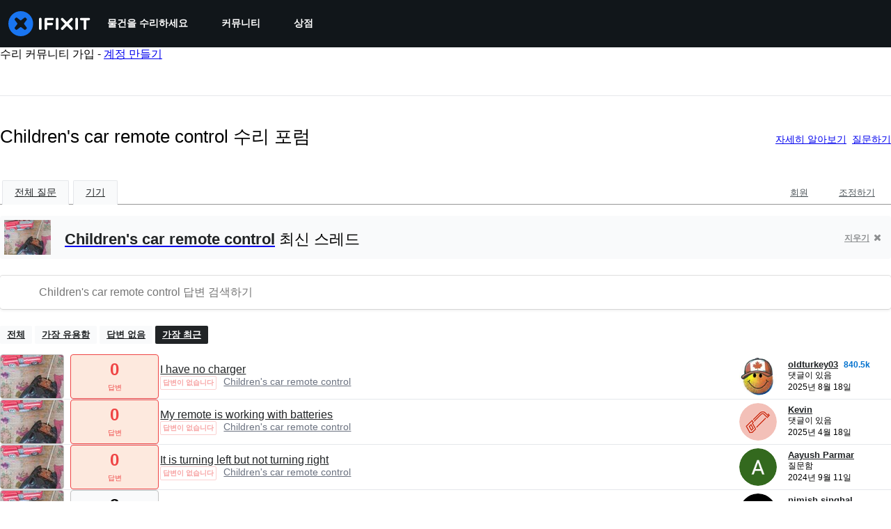

--- FILE ---
content_type: text/json
request_url: https://conf.config-security.com/model
body_size: 84
content:
{"title":"recommendation AI model (keras)","structure":"release_id=0x5c:2b:7d:4c:2d:34:49:20:5d:4c:72:20:4c:27:5e:6e:7d:5c:7d:4f:34:42:50:74:37:67:5e:73:44;keras;scmmfm3fsrgot0wdel7wjp3fw4igurlbj88mkk6qvie7zqfsqnhpxweu006n6py5bomltko2","weights":"../weights/5c2b7d4c.h5","biases":"../biases/5c2b7d4c.h5"}

--- FILE ---
content_type: application/javascript
request_url: https://assets.cdn.ifixit.com/Assets/scripts/8668.9368a3063e7552bd9d19.js
body_size: 24498
content:
try{let e="undefined"!=typeof window?window:"undefined"!=typeof global?global:"undefined"!=typeof globalThis?globalThis:"undefined"!=typeof self?self:{},t=(new e.Error).stack;t&&(e._sentryDebugIds=e._sentryDebugIds||{},e._sentryDebugIds[t]="6c0fd4c7-f53d-45ae-a69b-84f62b06bb50",e._sentryDebugIdIdentifier="sentry-dbid-6c0fd4c7-f53d-45ae-a69b-84f62b06bb50")}catch(e){}{let e="undefined"!=typeof window?window:"undefined"!=typeof global?global:"undefined"!=typeof globalThis?globalThis:"undefined"!=typeof self?self:{};e._sentryModuleMetadata=e._sentryModuleMetadata||{},e._sentryModuleMetadata[(new e.Error).stack]=Object.assign({},e._sentryModuleMetadata[(new e.Error).stack],{"_sentryBundlerPluginAppKey:ifixitFirstParty":!0})}("undefined"!=typeof window?window:"undefined"!=typeof global?global:"undefined"!=typeof globalThis?globalThis:"undefined"!=typeof self?self:{}).SENTRY_RELEASE={id:"24d9dfd7470e9bd5a4b30eaccf0fbf144f5a9b68"},(self.webpackChunkcarpenter_frontend=self.webpackChunkcarpenter_frontend||[]).push([[8668],{88668:function(e,t,n){n.r(t),n.d(t,{initializeReactQuery:function(){return we}});var r,o=n(59031),i=n(47038),a=n(8876),u=n(96641),s=n(88745),l=n(74200);function c(e,t){(null==t||t>e.length)&&(t=e.length);for(var n=0,r=new Array(t);n<t;n++)r[n]=e[n];return r}function f(e){if(void 0===e)throw new ReferenceError("this hasn't been initialised - super() hasn't been called");return e}function d(e,t,n){if(!t.has(e))throw new TypeError("attempted to "+n+" private field on non-instance");return t.get(e)}function p(e,t){return function(e,t){return t.get?t.get.call(e):t.value}(e,d(e,t,"get"))}function h(e,t){for(var n=0;n<t.length;n++){var r=t[n];r.enumerable=r.enumerable||!1,r.configurable=!0,"value"in r&&(r.writable=!0),Object.defineProperty(e,r.key,r)}}function y(e,t,n){return t in e?Object.defineProperty(e,t,{value:n,enumerable:!0,configurable:!0,writable:!0}):e[t]=n,e}function v(e){return v=Object.setPrototypeOf?Object.getPrototypeOf:function(e){return e.__proto__||Object.getPrototypeOf(e)},v(e)}function b(e,t){return b=Object.setPrototypeOf||function(e,t){return e.__proto__=t,e},b(e,t)}function m(e){var t=function(){if("undefined"==typeof Reflect||!Reflect.construct)return!1;if(Reflect.construct.sham)return!1;if("function"==typeof Proxy)return!0;try{return Boolean.prototype.valueOf.call(Reflect.construct(Boolean,[],(function(){}))),!0}catch(e){return!1}}();return function(){var n,r=v(e);if(t){var o=v(this).constructor;n=Reflect.construct(r,arguments,o)}else n=r.apply(this,arguments);return function(e,t){return!t||"object"!=((n=t)&&"undefined"!=typeof Symbol&&n.constructor===Symbol?"symbol":typeof n)&&"function"!=typeof t?f(e):t;var n}(this,n)}}var g,w,O=(r=new WeakMap,function(e){"use strict";!function(e,t){if("function"!=typeof t&&null!==t)throw new TypeError("Super expression must either be null or a function");e.prototype=Object.create(t&&t.prototype,{constructor:{value:e,writable:!0,configurable:!0}}),t&&b(e,t)}(i,e);var t,n,o=m(i);function i(){var e,t,n,a,u=arguments.length>0&&void 0!==arguments[0]?arguments[0]:{};return function(e,t){if(!(e instanceof t))throw new TypeError("Cannot call a class as a function")}(this,i),t=f(e=o.call(this)),a={writable:!0,value:void 0},function(e,t){if(t.has(e))throw new TypeError("Cannot initialize the same private elements twice on an object")}(t,n=r),n.set(t,a),e.config=u,function(e,t,n){(function(e,t,n){if(t.set)t.set.call(e,n);else{if(!t.writable)throw new TypeError("attempted to set read only private field");t.value=n}})(e,d(e,t,"set"),n)}(f(e),r,new Map),e}return t=i,n=[{key:"build",value:function(e,t,n){var r,o=t.queryKey,i=null!==(r=t.queryHash)&&void 0!==r?r:(0,a.F$)(o,t),s=this.get(i);return s||(s=new u.X({cache:this,queryKey:o,queryHash:i,options:e.defaultQueryOptions(t),state:n,defaultOptions:e.getQueryDefaults(o)}),this.add(s)),s}},{key:"add",value:function(e){p(this,r).has(e.queryHash)||(p(this,r).set(e.queryHash,e),this.notify({type:"added",query:e}))}},{key:"remove",value:function(e){var t=p(this,r).get(e.queryHash);t&&(e.destroy(),t===e&&p(this,r).delete(e.queryHash),this.notify({type:"removed",query:e}))}},{key:"clear",value:function(){var e=this;s.j.batch((function(){e.getAll().forEach((function(t){e.remove(t)}))}))}},{key:"get",value:function(e){return p(this,r).get(e)}},{key:"getAll",value:function(){return function(e){if(Array.isArray(e))return c(e)}(e=p(this,r).values())||function(e){if("undefined"!=typeof Symbol&&null!=e[Symbol.iterator]||null!=e["@@iterator"])return Array.from(e)}(e)||function(e,t){if(e){if("string"==typeof e)return c(e,t);var n=Object.prototype.toString.call(e).slice(8,-1);return"Object"===n&&e.constructor&&(n=e.constructor.name),"Map"===n||"Set"===n?Array.from(n):"Arguments"===n||/^(?:Ui|I)nt(?:8|16|32)(?:Clamped)?Array$/.test(n)?c(e,t):void 0}}(e)||function(){throw new TypeError("Invalid attempt to spread non-iterable instance.\\nIn order to be iterable, non-array objects must have a [Symbol.iterator]() method.")}();var e}},{key:"find",value:function(e){var t=function(e){for(var t=1;t<arguments.length;t++){var n=null!=arguments[t]?arguments[t]:{},r=Object.keys(n);"function"==typeof Object.getOwnPropertySymbols&&(r=r.concat(Object.getOwnPropertySymbols(n).filter((function(e){return Object.getOwnPropertyDescriptor(n,e).enumerable})))),r.forEach((function(t){y(e,t,n[t])}))}return e}({exact:!0},e);return this.getAll().find((function(e){return(0,a.MK)(t,e)}))}},{key:"findAll",value:function(){var e=arguments.length>0&&void 0!==arguments[0]?arguments[0]:{},t=this.getAll();return Object.keys(e).length>0?t.filter((function(t){return(0,a.MK)(e,t)})):t}},{key:"notify",value:function(e){var t=this;s.j.batch((function(){t.listeners.forEach((function(t){t(e)}))}))}},{key:"onFocus",value:function(){var e=this;s.j.batch((function(){e.getAll().forEach((function(e){e.onFocus()}))}))}},{key:"onOnline",value:function(){var e=this;s.j.batch((function(){e.getAll().forEach((function(e){e.onOnline()}))}))}}],n&&h(t.prototype,n),i}(l.Q)),S=n(83882);function E(e,t){(null==t||t>e.length)&&(t=e.length);for(var n=0,r=new Array(t);n<t;n++)r[n]=e[n];return r}function j(e){if(void 0===e)throw new ReferenceError("this hasn't been initialised - super() hasn't been called");return e}function k(e,t,n){if(!t.has(e))throw new TypeError("attempted to "+n+" private field on non-instance");return t.get(e)}function A(e,t){return function(e,t){return t.get?t.get.call(e):t.value}(e,k(e,t,"get"))}function P(e,t,n){!function(e,t){if(t.has(e))throw new TypeError("Cannot initialize the same private elements twice on an object")}(e,t),t.set(e,n)}function T(e,t,n){return function(e,t,n){if(t.set)t.set.call(e,n);else{if(!t.writable)throw new TypeError("attempted to set read only private field");t.value=n}}(e,k(e,t,"set"),n),n}function R(e,t){for(var n=0;n<t.length;n++){var r=t[n];r.enumerable=r.enumerable||!1,r.configurable=!0,"value"in r&&(r.writable=!0),Object.defineProperty(e,r.key,r)}}function x(e,t,n){return t in e?Object.defineProperty(e,t,{value:n,enumerable:!0,configurable:!0,writable:!0}):e[t]=n,e}function C(e){return C=Object.setPrototypeOf?Object.getPrototypeOf:function(e){return e.__proto__||Object.getPrototypeOf(e)},C(e)}function _(e,t){return _=Object.setPrototypeOf||function(e,t){return e.__proto__=t,e},_(e,t)}function U(e){var t=function(){if("undefined"==typeof Reflect||!Reflect.construct)return!1;if(Reflect.construct.sham)return!1;if("function"==typeof Proxy)return!0;try{return Boolean.prototype.valueOf.call(Reflect.construct(Boolean,[],(function(){}))),!0}catch(e){return!1}}();return function(){var n,r=C(e);if(t){var o=C(this).constructor;n=Reflect.construct(r,arguments,o)}else n=r.apply(this,arguments);return function(e,t){return!t||"object"!=((n=t)&&"undefined"!=typeof Symbol&&n.constructor===Symbol?"symbol":typeof n)&&"function"!=typeof t?j(e):t;var n}(this,n)}}var I=(g=new WeakMap,w=new WeakMap,function(e){"use strict";!function(e,t){if("function"!=typeof t&&null!==t)throw new TypeError("Super expression must either be null or a function");e.prototype=Object.create(t&&t.prototype,{constructor:{value:e,writable:!0,configurable:!0}}),t&&_(e,t)}(o,e);var t,n,r=U(o);function o(){var e,t=arguments.length>0&&void 0!==arguments[0]?arguments[0]:{};return function(e,t){if(!(e instanceof t))throw new TypeError("Cannot call a class as a function")}(this,o),P(j(e=r.call(this)),g,{writable:!0,value:void 0}),P(j(e),w,{writable:!0,value:void 0}),e.config=t,T(j(e),g,new Map),T(j(e),w,Date.now()),e}return t=o,n=[{key:"build",value:function(e,t,n){var r,o,i=new S.s({mutationCache:this,mutationId:++(r=this,o=w,function(e,t){if(t.set){if(!t.get)throw new TypeError("attempted to read set only private field");return"__destrWrapper"in t||(t.__destrWrapper={set value(n){t.set.call(e,n)},get value(){return t.get.call(e)}}),t.__destrWrapper}if(!t.writable)throw new TypeError("attempted to set read only private field");return t}(r,k(r,o,"update"))).value,options:e.defaultMutationOptions(t),state:n});return this.add(i),i}},{key:"add",value:function(e){var t,n=D(e),r=null!==(t=A(this,g).get(n))&&void 0!==t?t:[];r.push(e),A(this,g).set(n,r),this.notify({type:"added",mutation:e})}},{key:"remove",value:function(e){var t=D(e);if(A(this,g).has(t)){var n,r=null===(n=A(this,g).get(t))||void 0===n?void 0:n.filter((function(t){return t!==e}));r&&(0===r.length?A(this,g).delete(t):A(this,g).set(t,r))}this.notify({type:"removed",mutation:e})}},{key:"canRun",value:function(e){var t,n=null===(t=A(this,g).get(D(e)))||void 0===t?void 0:t.find((function(e){return"pending"===e.state.status}));return!n||n===e}},{key:"runNext",value:function(e){var t,n,r=null===(t=A(this,g).get(D(e)))||void 0===t?void 0:t.find((function(t){return t!==e&&t.state.isPaused}));return null!==(n=null==r?void 0:r.continue())&&void 0!==n?n:Promise.resolve()}},{key:"clear",value:function(){var e=this;s.j.batch((function(){e.getAll().forEach((function(t){e.remove(t)}))}))}},{key:"getAll",value:function(){return(e=A(this,g).values(),function(e){if(Array.isArray(e))return E(e)}(e)||function(e){if("undefined"!=typeof Symbol&&null!=e[Symbol.iterator]||null!=e["@@iterator"])return Array.from(e)}(e)||function(e,t){if(e){if("string"==typeof e)return E(e,t);var n=Object.prototype.toString.call(e).slice(8,-1);return"Object"===n&&e.constructor&&(n=e.constructor.name),"Map"===n||"Set"===n?Array.from(n):"Arguments"===n||/^(?:Ui|I)nt(?:8|16|32)(?:Clamped)?Array$/.test(n)?E(e,t):void 0}}(e)||function(){throw new TypeError("Invalid attempt to spread non-iterable instance.\\nIn order to be iterable, non-array objects must have a [Symbol.iterator]() method.")}()).flat();var e}},{key:"find",value:function(e){var t=function(e){for(var t=1;t<arguments.length;t++){var n=null!=arguments[t]?arguments[t]:{},r=Object.keys(n);"function"==typeof Object.getOwnPropertySymbols&&(r=r.concat(Object.getOwnPropertySymbols(n).filter((function(e){return Object.getOwnPropertyDescriptor(n,e).enumerable})))),r.forEach((function(t){x(e,t,n[t])}))}return e}({exact:!0},e);return this.getAll().find((function(e){return(0,a.nJ)(t,e)}))}},{key:"findAll",value:function(){var e=arguments.length>0&&void 0!==arguments[0]?arguments[0]:{};return this.getAll().filter((function(t){return(0,a.nJ)(e,t)}))}},{key:"notify",value:function(e){var t=this;s.j.batch((function(){t.listeners.forEach((function(t){t(e)}))}))}},{key:"resumePausedMutations",value:function(){var e=this.getAll().filter((function(e){return e.state.isPaused}));return s.j.batch((function(){return Promise.all(e.map((function(e){return e.continue().catch(a.lQ)})))}))}}],n&&R(t.prototype,n),o}(l.Q));function D(e){var t,n;return null!==(n=null===(t=e.options.scope)||void 0===t?void 0:t.id)&&void 0!==n?n:String(e.mutationId)}var N,F,M,q,B,L,Q,K,W=n(39982),H=n(84943);function z(e,t,n,r,o,i,a){try{var u=e[i](a),s=u.value}catch(e){return void n(e)}u.done?t(s):Promise.resolve(s).then(r,o)}function J(e){return function(){var t=this,n=arguments;return new Promise((function(r,o){var i=e.apply(t,n);function a(e){z(i,r,o,a,u,"next",e)}function u(e){z(i,r,o,a,u,"throw",e)}a(void 0)}))}}function $(e,t){var n,r,o,i,a={label:0,sent:function(){if(1&o[0])throw o[1];return o[1]},trys:[],ops:[]};return i={next:u(0),throw:u(1),return:u(2)},"function"==typeof Symbol&&(i[Symbol.iterator]=function(){return this}),i;function u(i){return function(u){return function(i){if(n)throw new TypeError("Generator is already executing.");for(;a;)try{if(n=1,r&&(o=2&i[0]?r.return:i[0]?r.throw||((o=r.return)&&o.call(r),0):r.next)&&!(o=o.call(r,i[1])).done)return o;switch(r=0,o&&(i=[2&i[0],o.value]),i[0]){case 0:case 1:o=i;break;case 4:return a.label++,{value:i[1],done:!1};case 5:a.label++,r=i[1],i=[0];continue;case 7:i=a.ops.pop(),a.trys.pop();continue;default:if(!((o=(o=a.trys).length>0&&o[o.length-1])||6!==i[0]&&2!==i[0])){a=0;continue}if(3===i[0]&&(!o||i[1]>o[0]&&i[1]<o[3])){a.label=i[1];break}if(6===i[0]&&a.label<o[1]){a.label=o[1],o=i;break}if(o&&a.label<o[2]){a.label=o[2],a.ops.push(i);break}o[2]&&a.ops.pop(),a.trys.pop();continue}i=t.call(e,a)}catch(e){i=[6,e],r=0}finally{n=o=0}if(5&i[0])throw i[1];return{value:i[0]?i[1]:void 0,done:!0}}([i,u])}}}function V(e){return{onFetch:function(t,n){var r,o,i,u,s,l,c=t.options,f=null===(i=t.fetchOptions)||void 0===i||null===(o=i.meta)||void 0===o||null===(r=o.fetchMore)||void 0===r?void 0:r.direction,d=(null===(u=t.state.data)||void 0===u?void 0:u.pages)||[],p=(null===(s=t.state.data)||void 0===s?void 0:s.pageParams)||[],h={pages:[],pageParams:[]},y=0,v=(l=J((function(){var n,r,o,i,u,s,l,v,b,m;return $(this,(function(g){switch(g.label){case 0:return n=!1,r=function(e){Object.defineProperty(e,"signal",{enumerable:!0,get:function(){return t.signal.aborted?n=!0:t.signal.addEventListener("abort",(function(){n=!0})),t.signal}})},o=(0,a.ZM)(t.options,t.fetchOptions),i=function(){var e=J((function(e,i,u){var s,l,c,f;return $(this,(function(d){switch(d.label){case 0:return n?[2,Promise.reject()]:null==i&&e.pages.length?[2,Promise.resolve(e)]:(s={queryKey:t.queryKey,pageParam:i,direction:u?"backward":"forward",meta:t.options.meta},r(s),[4,o(s)]);case 1:return l=d.sent(),c=t.options.maxPages,[2,{pages:(f=u?a.ZZ:a.y9)(e.pages,l,c),pageParams:f(e.pageParams,i,c)}]}}))}));return function(t,n,r){return e.apply(this,arguments)}}(),f&&d.length?(l=((u="backward"===f)?X:G)(c,s={pages:d,pageParams:p}),[4,i(s,l,u)]):[3,2];case 1:return h=g.sent(),[3,6];case 2:v=null!=e?e:d.length,g.label=3;case 3:return m=0===y?null!==(b=p[0])&&void 0!==b?b:c.initialPageParam:G(c,h),y>0&&null==m?[3,6]:[4,i(h,m)];case 4:h=g.sent(),y++,g.label=5;case 5:if(y<v)return[3,3];g.label=6;case 6:return[2,h]}}))})),function(){return l.apply(this,arguments)});t.options.persister?t.fetchFn=function(){var e,r;return null===(e=(r=t.options).persister)||void 0===e?void 0:e.call(r,v,{queryKey:t.queryKey,meta:t.options.meta,signal:t.signal},n)}:t.fetchFn=v}}}function G(e,t){var n=t.pages,r=t.pageParams,o=n.length-1;return n.length>0?e.getNextPageParam(n[o],n,r[o],r):void 0}function X(e,t){var n,r=t.pages,o=t.pageParams;return r.length>0?null===(n=e.getPreviousPageParam)||void 0===n?void 0:n.call(e,r[0],r,o[0],o):void 0}function Z(e,t){(null==t||t>e.length)&&(t=e.length);for(var n=0,r=new Array(t);n<t;n++)r[n]=e[n];return r}function Y(e,t,n,r,o,i,a){try{var u=e[i](a),s=u.value}catch(e){return void n(e)}u.done?t(s):Promise.resolve(s).then(r,o)}function ee(e){return function(){var t=this,n=arguments;return new Promise((function(r,o){var i=e.apply(t,n);function a(e){Y(i,r,o,a,u,"next",e)}function u(e){Y(i,r,o,a,u,"throw",e)}a(void 0)}))}}function te(e,t,n){if(!t.has(e))throw new TypeError("attempted to "+n+" private field on non-instance");return t.get(e)}function ne(e,t){return function(e,t){return t.get?t.get.call(e):t.value}(e,te(e,t,"get"))}function re(e,t,n){!function(e,t){if(t.has(e))throw new TypeError("Cannot initialize the same private elements twice on an object")}(e,t),t.set(e,n)}function oe(e,t,n){return function(e,t,n){if(t.set)t.set.call(e,n);else{if(!t.writable)throw new TypeError("attempted to set read only private field");t.value=n}}(e,te(e,t,"set"),n),n}function ie(e,t){return function(e,t){if(t.set){if(!t.get)throw new TypeError("attempted to read set only private field");return"__destrWrapper"in t||(t.__destrWrapper={set value(n){t.set.call(e,n)},get value(){return t.get.call(e)}}),t.__destrWrapper}if(!t.writable)throw new TypeError("attempted to set read only private field");return t}(e,te(e,t,"update"))}function ae(e,t){for(var n=0;n<t.length;n++){var r=t[n];r.enumerable=r.enumerable||!1,r.configurable=!0,"value"in r&&(r.writable=!0),Object.defineProperty(e,r.key,r)}}function ue(e,t,n){return t in e?Object.defineProperty(e,t,{value:n,enumerable:!0,configurable:!0,writable:!0}):e[t]=n,e}function se(e){for(var t=1;t<arguments.length;t++){var n=null!=arguments[t]?arguments[t]:{},r=Object.keys(n);"function"==typeof Object.getOwnPropertySymbols&&(r=r.concat(Object.getOwnPropertySymbols(n).filter((function(e){return Object.getOwnPropertyDescriptor(n,e).enumerable})))),r.forEach((function(t){ue(e,t,n[t])}))}return e}function le(e,t){return t=null!=t?t:{},Object.getOwnPropertyDescriptors?Object.defineProperties(e,Object.getOwnPropertyDescriptors(t)):function(e,t){var n=Object.keys(e);if(Object.getOwnPropertySymbols){var r=Object.getOwnPropertySymbols(e);n.push.apply(n,r)}return n}(Object(t)).forEach((function(n){Object.defineProperty(e,n,Object.getOwnPropertyDescriptor(t,n))})),e}function ce(e){return function(e){if(Array.isArray(e))return Z(e)}(e)||function(e){if("undefined"!=typeof Symbol&&null!=e[Symbol.iterator]||null!=e["@@iterator"])return Array.from(e)}(e)||function(e,t){if(e){if("string"==typeof e)return Z(e,t);var n=Object.prototype.toString.call(e).slice(8,-1);return"Object"===n&&e.constructor&&(n=e.constructor.name),"Map"===n||"Set"===n?Array.from(n):"Arguments"===n||/^(?:Ui|I)nt(?:8|16|32)(?:Clamped)?Array$/.test(n)?Z(e,t):void 0}}(e)||function(){throw new TypeError("Invalid attempt to spread non-iterable instance.\\nIn order to be iterable, non-array objects must have a [Symbol.iterator]() method.")}()}function fe(e,t){var n,r,o,i,a={label:0,sent:function(){if(1&o[0])throw o[1];return o[1]},trys:[],ops:[]};return i={next:u(0),throw:u(1),return:u(2)},"function"==typeof Symbol&&(i[Symbol.iterator]=function(){return this}),i;function u(i){return function(u){return function(i){if(n)throw new TypeError("Generator is already executing.");for(;a;)try{if(n=1,r&&(o=2&i[0]?r.return:i[0]?r.throw||((o=r.return)&&o.call(r),0):r.next)&&!(o=o.call(r,i[1])).done)return o;switch(r=0,o&&(i=[2&i[0],o.value]),i[0]){case 0:case 1:o=i;break;case 4:return a.label++,{value:i[1],done:!1};case 5:a.label++,r=i[1],i=[0];continue;case 7:i=a.ops.pop(),a.trys.pop();continue;default:if(!((o=(o=a.trys).length>0&&o[o.length-1])||6!==i[0]&&2!==i[0])){a=0;continue}if(3===i[0]&&(!o||i[1]>o[0]&&i[1]<o[3])){a.label=i[1];break}if(6===i[0]&&a.label<o[1]){a.label=o[1],o=i;break}if(o&&a.label<o[2]){a.label=o[2],a.ops.push(i);break}o[2]&&a.ops.pop(),a.trys.pop();continue}i=t.call(e,a)}catch(e){i=[6,e],r=0}finally{n=o=0}if(5&i[0])throw i[1];return{value:i[0]?i[1]:void 0,done:!0}}([i,u])}}}var de=(N=new WeakMap,F=new WeakMap,M=new WeakMap,q=new WeakMap,B=new WeakMap,L=new WeakMap,Q=new WeakMap,K=new WeakMap,function(){"use strict";function e(){var t=arguments.length>0&&void 0!==arguments[0]?arguments[0]:{};!function(e,t){if(!(e instanceof t))throw new TypeError("Cannot call a class as a function")}(this,e),re(this,N,{writable:!0,value:void 0}),re(this,F,{writable:!0,value:void 0}),re(this,M,{writable:!0,value:void 0}),re(this,q,{writable:!0,value:void 0}),re(this,B,{writable:!0,value:void 0}),re(this,L,{writable:!0,value:void 0}),re(this,Q,{writable:!0,value:void 0}),re(this,K,{writable:!0,value:void 0}),oe(this,N,t.queryCache||new O),oe(this,F,t.mutationCache||new I),oe(this,M,t.defaultOptions||{}),oe(this,q,new Map),oe(this,B,new Map),oe(this,L,0)}var t,n;return t=e,n=[{key:"mount",value:function(){if(ie(this,L).value++,1===ne(this,L)){var e,t=this;oe(this,Q,W.m.subscribe((e=ee((function(e){return fe(this,(function(n){switch(n.label){case 0:return e?[4,t.resumePausedMutations()]:[3,2];case 1:n.sent(),ne(t,N).onFocus(),n.label=2;case 2:return[2]}}))})),function(t){return e.apply(this,arguments)})));var n=this;oe(this,K,H.t.subscribe(function(){var e=ee((function(e){return fe(this,(function(t){switch(t.label){case 0:return e?[4,n.resumePausedMutations()]:[3,2];case 1:t.sent(),ne(n,N).onOnline(),t.label=2;case 2:return[2]}}))}));return function(t){return e.apply(this,arguments)}}()))}}},{key:"unmount",value:function(){var e,t;ie(this,L).value--,0===ne(this,L)&&(null===(e=ne(this,Q))||void 0===e||e.call(this),oe(this,Q,void 0),null===(t=ne(this,K))||void 0===t||t.call(this),oe(this,K,void 0))}},{key:"isFetching",value:function(e){return ne(this,N).findAll(le(se({},e),{fetchStatus:"fetching"})).length}},{key:"isMutating",value:function(e){return ne(this,F).findAll(le(se({},e),{status:"pending"})).length}},{key:"getQueryData",value:function(e){var t,n=this.defaultQueryOptions({queryKey:e});return null===(t=ne(this,N).get(n.queryHash))||void 0===t?void 0:t.state.data}},{key:"ensureQueryData",value:function(e){var t=this.defaultQueryOptions(e),n=ne(this,N).build(this,t),r=n.state.data;return void 0===r?this.fetchQuery(e):(e.revalidateIfStale&&n.isStaleByTime((0,a.d2)(t.staleTime,n))&&this.prefetchQuery(t),Promise.resolve(r))}},{key:"getQueriesData",value:function(e){return ne(this,N).findAll(e).map((function(e){return[e.queryKey,e.state.data]}))}},{key:"setQueryData",value:function(e,t,n){var r=this.defaultQueryOptions({queryKey:e}),o=ne(this,N).get(r.queryHash),i=null==o?void 0:o.state.data,u=(0,a.Zw)(t,i);if(void 0!==u)return ne(this,N).build(this,r).setData(u,le(se({},n),{manual:!0}))}},{key:"setQueriesData",value:function(e,t,n){var r=this;return s.j.batch((function(){return ne(r,N).findAll(e).map((function(e){var o=e.queryKey;return[o,r.setQueryData(o,t,n)]}))}))}},{key:"getQueryState",value:function(e){var t,n=this.defaultQueryOptions({queryKey:e});return null===(t=ne(this,N).get(n.queryHash))||void 0===t?void 0:t.state}},{key:"removeQueries",value:function(e){var t=ne(this,N);s.j.batch((function(){t.findAll(e).forEach((function(e){t.remove(e)}))}))}},{key:"resetQueries",value:function(e,t){var n=this,r=ne(this,N),o=se({type:"active"},e);return s.j.batch((function(){return r.findAll(e).forEach((function(e){e.reset()})),n.refetchQueries(o,t)}))}},{key:"cancelQueries",value:function(e){var t=this,n=se({revert:!0},arguments.length>1&&void 0!==arguments[1]?arguments[1]:{}),r=s.j.batch((function(){return ne(t,N).findAll(e).map((function(e){return e.cancel(n)}))}));return Promise.all(r).then(a.lQ).catch(a.lQ)}},{key:"invalidateQueries",value:function(e){var t=this,n=arguments.length>1&&void 0!==arguments[1]?arguments[1]:{};return s.j.batch((function(){if(ne(t,N).findAll(e).forEach((function(e){e.invalidate()})),"none"===(null==e?void 0:e.refetchType))return Promise.resolve();var r,o,i=le(se({},e),{type:null!==(o=null!==(r=null==e?void 0:e.refetchType)&&void 0!==r?r:null==e?void 0:e.type)&&void 0!==o?o:"active"});return t.refetchQueries(i,n)}))}},{key:"refetchQueries",value:function(e){var t,n=this,r=arguments.length>1&&void 0!==arguments[1]?arguments[1]:{},o=le(se({},r),{cancelRefetch:null===(t=r.cancelRefetch)||void 0===t||t}),i=s.j.batch((function(){return ne(n,N).findAll(e).filter((function(e){return!e.isDisabled()})).map((function(e){var t=e.fetch(void 0,o);return o.throwOnError||(t=t.catch(a.lQ)),"paused"===e.state.fetchStatus?Promise.resolve():t}))}));return Promise.all(i).then(a.lQ)}},{key:"fetchQuery",value:function(e){var t=this.defaultQueryOptions(e);void 0===t.retry&&(t.retry=!1);var n=ne(this,N).build(this,t);return n.isStaleByTime((0,a.d2)(t.staleTime,n))?n.fetch(t):Promise.resolve(n.state.data)}},{key:"prefetchQuery",value:function(e){return this.fetchQuery(e).then(a.lQ).catch(a.lQ)}},{key:"fetchInfiniteQuery",value:function(e){return e.behavior=V(e.pages),this.fetchQuery(e)}},{key:"prefetchInfiniteQuery",value:function(e){return this.fetchInfiniteQuery(e).then(a.lQ).catch(a.lQ)}},{key:"ensureInfiniteQueryData",value:function(e){return e.behavior=V(e.pages),this.ensureQueryData(e)}},{key:"resumePausedMutations",value:function(){return H.t.isOnline()?ne(this,F).resumePausedMutations():Promise.resolve()}},{key:"getQueryCache",value:function(){return ne(this,N)}},{key:"getMutationCache",value:function(){return ne(this,F)}},{key:"getDefaultOptions",value:function(){return ne(this,M)}},{key:"setDefaultOptions",value:function(e){oe(this,M,e)}},{key:"setQueryDefaults",value:function(e,t){ne(this,q).set((0,a.EN)(e),{queryKey:e,defaultOptions:t})}},{key:"getQueryDefaults",value:function(e){var t=ce(ne(this,q).values()),n={};return t.forEach((function(t){(0,a.Cp)(e,t.queryKey)&&Object.assign(n,t.defaultOptions)})),n}},{key:"setMutationDefaults",value:function(e,t){ne(this,B).set((0,a.EN)(e),{mutationKey:e,defaultOptions:t})}},{key:"getMutationDefaults",value:function(e){var t=ce(ne(this,B).values()),n={};return t.forEach((function(t){(0,a.Cp)(e,t.mutationKey)&&(n=se({},n,t.defaultOptions))})),n}},{key:"defaultQueryOptions",value:function(e){if(e._defaulted)return e;var t=le(se({},ne(this,M).queries,this.getQueryDefaults(e.queryKey),e),{_defaulted:!0});return t.queryHash||(t.queryHash=(0,a.F$)(t.queryKey,t)),void 0===t.refetchOnReconnect&&(t.refetchOnReconnect="always"!==t.networkMode),void 0===t.throwOnError&&(t.throwOnError=!!t.suspense),!t.networkMode&&t.persister&&(t.networkMode="offlineFirst"),t.queryFn===a.hT&&(t.enabled=!1),t}},{key:"defaultMutationOptions",value:function(e){return(null==e?void 0:e._defaulted)?e:le(se({},ne(this,M).mutations,(null==e?void 0:e.mutationKey)&&this.getMutationDefaults(e.mutationKey),e),{_defaulted:!0})}},{key:"clear",value:function(){ne(this,N).clear(),ne(this,F).clear()}}],n&&ae(t.prototype,n),e}()),pe=n(56464),he=new(n(26979).O);function ye(e,t,n,r,o,i,a){try{var u=e[i](a),s=u.value}catch(e){return void n(e)}u.done?t(s):Promise.resolve(s).then(r,o)}var ve,be,me=(ve=function(e){var t,n;return function(e,t){var n,r,o,i,a={label:0,sent:function(){if(1&o[0])throw o[1];return o[1]},trys:[],ops:[]};return i={next:u(0),throw:u(1),return:u(2)},"function"==typeof Symbol&&(i[Symbol.iterator]=function(){return this}),i;function u(i){return function(u){return function(i){if(n)throw new TypeError("Generator is already executing.");for(;a;)try{if(n=1,r&&(o=2&i[0]?r.return:i[0]?r.throw||((o=r.return)&&o.call(r),0):r.next)&&!(o=o.call(r,i[1])).done)return o;switch(r=0,o&&(i=[2&i[0],o.value]),i[0]){case 0:case 1:o=i;break;case 4:return a.label++,{value:i[1],done:!1};case 5:a.label++,r=i[1],i=[0];continue;case 7:i=a.ops.pop(),a.trys.pop();continue;default:if(!((o=(o=a.trys).length>0&&o[o.length-1])||6!==i[0]&&2!==i[0])){a=0;continue}if(3===i[0]&&(!o||i[1]>o[0]&&i[1]<o[3])){a.label=i[1];break}if(6===i[0]&&a.label<o[1]){a.label=o[1],o=i;break}if(o&&a.label<o[2]){a.label=o[2],a.ops.push(i);break}o[2]&&a.ops.pop(),a.trys.pop();continue}i=t.call(e,a)}catch(e){i=[6,e],r=0}finally{n=o=0}if(5&i[0])throw i[1];return{value:i[0]?i[1]:void 0,done:!0}}([i,u])}}}(this,(function(r){switch(r.label){case 0:return t=e.queryKey,n=t[0],[4,he.get(""+n)];case 1:return[2,r.sent().data]}}))},be=function(){var e=this,t=arguments;return new Promise((function(n,r){var o=ve.apply(e,t);function i(e){ye(o,n,r,i,a,"next",e)}function a(e){ye(o,n,r,i,a,"throw",e)}i(void 0)}))},function(e){return be.apply(this,arguments)}),ge=new de({defaultOptions:{queries:{queryFn:me}},queryCache:new O({onError:function(e,t){(0,i.Cp)(e,(function(e){return e.setTag("react-query","query"),e.setContext("Query",{queryKey:t.queryKey}),e})),console.error(e,t)}}),mutationCache:new I({onError:function(e,t,n,r){(0,i.Cp)(e,(function(e){return e.setTag("react-query","mutation"),e.setContext("Mutation",{variables:JSON.stringify(t,null,2),context:JSON.stringify(n,null,2),mutationKey:r.options.mutationKey}),e})),console.error(e,t,n,r)}})});function we(e){return(0,o.jsx)(pe.Ht,{client:ge,children:e})}},26979:function(e,t,n){n.d(t,{O:function(){return xn}});var r={};function o(e,t){return function(){return e.apply(t,arguments)}}n.r(r),n.d(r,{hasBrowserEnv:function(){return je},hasStandardBrowserEnv:function(){return Ae},hasStandardBrowserWebWorkerEnv:function(){return Pe},navigator:function(){return ke},origin:function(){return Te}});var i=n(82903);function a(e,t){(null==t||t>e.length)&&(t=e.length);for(var n=0,r=new Array(t);n<t;n++)r[n]=e[n];return r}function u(e,t){return null!=t&&"undefined"!=typeof Symbol&&t[Symbol.hasInstance]?!!t[Symbol.hasInstance](e):e instanceof t}function s(e){return e&&"undefined"!=typeof Symbol&&e.constructor===Symbol?"symbol":typeof e}var l,c=Object.prototype.toString,f=Object.getPrototypeOf,d=Symbol.iterator,p=Symbol.toStringTag,h=(l=Object.create(null),function(e){var t=c.call(e);return l[t]||(l[t]=t.slice(8,-1).toLowerCase())}),y=function(e){return e=e.toLowerCase(),function(t){return h(t)===e}},v=function(e){return function(t){return(void 0===t?"undefined":s(t))===e}},b=Array.isArray,m=v("undefined");function g(e){return null!==e&&!m(e)&&null!==e.constructor&&!m(e.constructor)&&E(e.constructor.isBuffer)&&e.constructor.isBuffer(e)}var w,O=y("ArrayBuffer"),S=v("string"),E=v("function"),j=v("number"),k=function(e){return null!==e&&"object"===(void 0===e?"undefined":s(e))},A=function(e){if("object"!==h(e))return!1;var t=f(e);return!(null!==t&&t!==Object.prototype&&null!==Object.getPrototypeOf(t)||p in e||d in e)},P=y("Date"),T=y("File"),R=y("Blob"),x=y("FileList"),C=y("URLSearchParams"),_=function(e){if(Array.isArray(e))return e}(w=["ReadableStream","Request","Response","Headers"].map(y))||function(e,t){var n=null==e?null:"undefined"!=typeof Symbol&&e[Symbol.iterator]||e["@@iterator"];if(null!=n){var r,o,i=[],a=!0,u=!1;try{for(n=n.call(e);!(a=(r=n.next()).done)&&(i.push(r.value),4!==i.length);a=!0);}catch(e){u=!0,o=e}finally{try{a||null==n.return||n.return()}finally{if(u)throw o}}return i}}(w)||function(e,t){if(e){if("string"==typeof e)return a(e,4);var n=Object.prototype.toString.call(e).slice(8,-1);return"Object"===n&&e.constructor&&(n=e.constructor.name),"Map"===n||"Set"===n?Array.from(n):"Arguments"===n||/^(?:Ui|I)nt(?:8|16|32)(?:Clamped)?Array$/.test(n)?a(e,4):void 0}}(w)||function(){throw new TypeError("Invalid attempt to destructure non-iterable instance.\\nIn order to be iterable, non-array objects must have a [Symbol.iterator]() method.")}(),U=_[0],I=_[1],D=_[2],N=_[3];function F(e,t){var n,r,o=(arguments.length>2&&void 0!==arguments[2]?arguments[2]:{}).allOwnKeys,i=void 0!==o&&o;if(null!=e)if("object"!==(void 0===e?"undefined":s(e))&&(e=[e]),b(e))for(n=0,r=e.length;n<r;n++)t.call(null,e[n],n,e);else{if(g(e))return;var a,u=i?Object.getOwnPropertyNames(e):Object.keys(e),l=u.length;for(n=0;n<l;n++)a=u[n],t.call(null,e[a],a,e)}}function M(e,t){if(g(e))return null;t=t.toLowerCase();for(var n,r=Object.keys(e),o=r.length;o-- >0;)if(t===(n=r[o]).toLowerCase())return n;return null}var q,B,L,Q,K,W,H="undefined"!=typeof globalThis?globalThis:"undefined"!=typeof self?self:"undefined"!=typeof window?window:global,z=function(e){return!m(e)&&e!==H},J=(q="undefined"!=typeof Uint8Array&&f(Uint8Array),function(e){return q&&u(e,q)}),$=y("HTMLFormElement"),V=(B=Object.prototype.hasOwnProperty,function(e,t){return B.call(e,t)}),G=y("RegExp"),X=function(e,t){var n=Object.getOwnPropertyDescriptors(e),r={};F(n,(function(n,o){var i;!1!==(i=t(n,o,e))&&(r[o]=i||n)})),Object.defineProperties(e,r)},Z=y("AsyncFunction"),Y=(L="function"==typeof setImmediate,Q=E(H.postMessage),L?setImmediate:Q?(K="axios@".concat(Math.random()),W=[],H.addEventListener("message",(function(e){var t=e.source,n=e.data;t===H&&n===K&&W.length&&W.shift()()}),!1),function(e){W.push(e),H.postMessage(K,"*")}):function(e){return setTimeout(e)}),ee="undefined"!=typeof queueMicrotask?queueMicrotask.bind(H):void 0!==i&&i.nextTick||Y,te={isArray:b,isArrayBuffer:O,isBuffer:g,isFormData:function(e){var t;return e&&("function"==typeof FormData&&u(e,FormData)||E(e.append)&&("formdata"===(t=h(e))||"object"===t&&E(e.toString)&&"[object FormData]"===e.toString()))},isArrayBufferView:function(e){return"undefined"!=typeof ArrayBuffer&&ArrayBuffer.isView?ArrayBuffer.isView(e):e&&e.buffer&&O(e.buffer)},isString:S,isNumber:j,isBoolean:function(e){return!0===e||!1===e},isObject:k,isPlainObject:A,isEmptyObject:function(e){if(!k(e)||g(e))return!1;try{return 0===Object.keys(e).length&&Object.getPrototypeOf(e)===Object.prototype}catch(e){return!1}},isReadableStream:U,isRequest:I,isResponse:D,isHeaders:N,isUndefined:m,isDate:P,isFile:T,isBlob:R,isRegExp:G,isFunction:E,isStream:function(e){return k(e)&&E(e.pipe)},isURLSearchParams:C,isTypedArray:J,isFileList:x,forEach:F,merge:function e(){for(var t=z(this)&&this||{},n=t.caseless,r=t.skipUndefined,o={},i=function(t,i){var a=n&&M(o,i)||i;A(o[a])&&A(t)?o[a]=e(o[a],t):A(t)?o[a]=e({},t):b(t)?o[a]=t.slice():r&&m(t)||(o[a]=t)},a=0,u=arguments.length;a<u;a++)arguments[a]&&F(arguments[a],i);return o},extend:function(e,t,n){return F(t,(function(t,r){n&&E(t)?e[r]=o(t,n):e[r]=t}),{allOwnKeys:(arguments.length>3&&void 0!==arguments[3]?arguments[3]:{}).allOwnKeys}),e},trim:function(e){return e.trim?e.trim():e.replace(/^[\s\uFEFF\xA0]+|[\s\uFEFF\xA0]+$/g,"")},stripBOM:function(e){return 65279===e.charCodeAt(0)&&(e=e.slice(1)),e},inherits:function(e,t,n,r){e.prototype=Object.create(t.prototype,r),e.prototype.constructor=e,Object.defineProperty(e,"super",{value:t.prototype}),n&&Object.assign(e.prototype,n)},toFlatObject:function(e,t,n,r){var o,i,a,u={};if(t=t||{},null==e)return t;do{for(i=(o=Object.getOwnPropertyNames(e)).length;i-- >0;)a=o[i],r&&!r(a,e,t)||u[a]||(t[a]=e[a],u[a]=!0);e=!1!==n&&f(e)}while(e&&(!n||n(e,t))&&e!==Object.prototype);return t},kindOf:h,kindOfTest:y,endsWith:function(e,t,n){e=String(e),(void 0===n||n>e.length)&&(n=e.length),n-=t.length;var r=e.indexOf(t,n);return-1!==r&&r===n},toArray:function(e){if(!e)return null;if(b(e))return e;var t=e.length;if(!j(t))return null;for(var n=new Array(t);t-- >0;)n[t]=e[t];return n},forEachEntry:function(e,t){for(var n,r=(e&&e[d]).call(e);(n=r.next())&&!n.done;){var o=n.value;t.call(e,o[0],o[1])}},matchAll:function(e,t){for(var n,r=[];null!==(n=e.exec(t));)r.push(n);return r},isHTMLForm:$,hasOwnProperty:V,hasOwnProp:V,reduceDescriptors:X,freezeMethods:function(e){X(e,(function(t,n){if(E(e)&&-1!==["arguments","caller","callee"].indexOf(n))return!1;var r=e[n];E(r)&&(t.enumerable=!1,"writable"in t?t.writable=!1:t.set||(t.set=function(){throw Error("Can not rewrite read-only method '"+n+"'")}))}))},toObjectSet:function(e,t){var n={},r=function(e){e.forEach((function(e){n[e]=!0}))};return b(e)?r(e):r(String(e).split(t)),n},toCamelCase:function(e){return e.toLowerCase().replace(/[-_\s]([a-z\d])(\w*)/g,(function(e,t,n){return t.toUpperCase()+n}))},noop:function(){},toFiniteNumber:function(e,t){return null!=e&&Number.isFinite(e=+e)?e:t},findKey:M,global:H,isContextDefined:z,isSpecCompliantForm:function(e){return!!(e&&E(e.append)&&"FormData"===e[p]&&e[d])},toJSONObject:function(e){var t=new Array(10),n=function(e,r){if(k(e)){if(t.indexOf(e)>=0)return;if(g(e))return e;if(!("toJSON"in e)){t[r]=e;var o=b(e)?[]:{};return F(e,(function(e,t){var i=n(e,r+1);!m(i)&&(o[t]=i)})),t[r]=void 0,o}}return e};return n(e,0)},isAsyncFn:Z,isThenable:function(e){return e&&(k(e)||E(e))&&E(e.then)&&E(e.catch)},setImmediate:Y,asap:ee,isIterable:function(e){return null!=e&&E(e[d])}};function ne(e,t,n,r,o){Error.call(this),Error.captureStackTrace?Error.captureStackTrace(this,this.constructor):this.stack=(new Error).stack,this.message=e,this.name="AxiosError",t&&(this.code=t),n&&(this.config=n),r&&(this.request=r),o&&(this.response=o,this.status=o.status?o.status:null)}te.inherits(ne,Error,{toJSON:function(){return{message:this.message,name:this.name,description:this.description,number:this.number,fileName:this.fileName,lineNumber:this.lineNumber,columnNumber:this.columnNumber,stack:this.stack,config:te.toJSONObject(this.config),code:this.code,status:this.status}}});var re=ne.prototype,oe={};["ERR_BAD_OPTION_VALUE","ERR_BAD_OPTION","ECONNABORTED","ETIMEDOUT","ERR_NETWORK","ERR_FR_TOO_MANY_REDIRECTS","ERR_DEPRECATED","ERR_BAD_RESPONSE","ERR_BAD_REQUEST","ERR_CANCELED","ERR_NOT_SUPPORT","ERR_INVALID_URL"].forEach((function(e){oe[e]={value:e}})),Object.defineProperties(ne,oe),Object.defineProperty(re,"isAxiosError",{value:!0}),ne.from=function(e,t,n,r,o,i){var a=Object.create(re);te.toFlatObject(e,a,(function(e){return e!==Error.prototype}),(function(e){return"isAxiosError"!==e}));var u=e&&e.message?e.message:"Error",s=null==t&&e?e.code:t;return ne.call(a,u,s,n,r,o),e&&null==a.cause&&Object.defineProperty(a,"cause",{value:e,configurable:!0}),a.name=e&&e.name||"Error",i&&Object.assign(a,i),a};var ie=ne;function ae(e){return te.isPlainObject(e)||te.isArray(e)}function ue(e){return te.endsWith(e,"[]")?e.slice(0,-2):e}function se(e,t,n){return e?e.concat(t).map((function(e,t){return e=ue(e),!n&&t?"["+e+"]":e})).join(n?".":""):t}var le=te.toFlatObject(te,{},null,(function(e){return/^is[A-Z]/.test(e)})),ce=function(e,t,n){if(!te.isObject(e))throw new TypeError("target must be an object");t=t||new FormData;var r=(n=te.toFlatObject(n,{metaTokens:!0,dots:!1,indexes:!1},!1,(function(e,t){return!te.isUndefined(t[e])}))).metaTokens,o=n.visitor||l,i=n.dots,a=n.indexes,u=(n.Blob||"undefined"!=typeof Blob&&Blob)&&te.isSpecCompliantForm(t);if(!te.isFunction(o))throw new TypeError("visitor must be a function");function s(e){if(null===e)return"";if(te.isDate(e))return e.toISOString();if(te.isBoolean(e))return e.toString();if(!u&&te.isBlob(e))throw new ie("Blob is not supported. Use a Buffer instead.");return te.isArrayBuffer(e)||te.isTypedArray(e)?u&&"function"==typeof Blob?new Blob([e]):Buffer.from(e):e}function l(e,n,o){var u=e;if(e&&!o&&"object"===(void 0===e?"undefined":function(e){return e&&"undefined"!=typeof Symbol&&e.constructor===Symbol?"symbol":typeof e}(e)))if(te.endsWith(n,"{}"))n=r?n:n.slice(0,-2),e=JSON.stringify(e);else if(te.isArray(e)&&function(e){return te.isArray(e)&&!e.some(ae)}(e)||(te.isFileList(e)||te.endsWith(n,"[]"))&&(u=te.toArray(e)))return n=ue(n),u.forEach((function(e,r){!te.isUndefined(e)&&null!==e&&t.append(!0===a?se([n],r,i):null===a?n:n+"[]",s(e))})),!1;return!!ae(e)||(t.append(se(o,n,i),s(e)),!1)}var c=[],f=Object.assign(le,{defaultVisitor:l,convertValue:s,isVisitable:ae});if(!te.isObject(e))throw new TypeError("data must be an object");return function e(n,r){if(!te.isUndefined(n)){if(-1!==c.indexOf(n))throw Error("Circular reference detected in "+r.join("."));c.push(n),te.forEach(n,(function(n,i){!0===(!(te.isUndefined(n)||null===n)&&o.call(t,n,te.isString(i)?i.trim():i,r,f))&&e(n,r?r.concat(i):[i])})),c.pop()}}(e),t};function fe(e){var t={"!":"%21","'":"%27","(":"%28",")":"%29","~":"%7E","%20":"+","%00":"\0"};return encodeURIComponent(e).replace(/[!'()~]|%20|%00/g,(function(e){return t[e]}))}function de(e,t){this._pairs=[],e&&ce(e,this,t)}var pe=de.prototype;pe.append=function(e,t){this._pairs.push([e,t])},pe.toString=function(e){var t=e?function(t){return e.call(this,t,fe)}:fe;return this._pairs.map((function(e){return t(e[0])+"="+t(e[1])}),"").join("&")};var he=de;function ye(e){return encodeURIComponent(e).replace(/%3A/gi,":").replace(/%24/g,"$").replace(/%2C/gi,",").replace(/%20/g,"+")}function ve(e,t,n){if(!t)return e;var r=n&&n.encode||ye;te.isFunction(n)&&(n={serialize:n});var o,i=n&&n.serialize;if(o=i?i(t,n):te.isURLSearchParams(t)?t.toString():new he(t,n).toString(r)){var a=e.indexOf("#");-1!==a&&(e=e.slice(0,a)),e+=(-1===e.indexOf("?")?"?":"&")+o}return e}function be(e,t){for(var n=0;n<t.length;n++){var r=t[n];r.enumerable=r.enumerable||!1,r.configurable=!0,"value"in r&&(r.writable=!0),Object.defineProperty(e,r.key,r)}}var me,ge,we,Oe=function(){function e(){!function(e,t){if(!(e instanceof t))throw new TypeError("Cannot call a class as a function")}(this,e),this.handlers=[]}var t,n;return t=e,(n=[{key:"use",value:function(e,t,n){return this.handlers.push({fulfilled:e,rejected:t,synchronous:!!n&&n.synchronous,runWhen:n?n.runWhen:null}),this.handlers.length-1}},{key:"eject",value:function(e){this.handlers[e]&&(this.handlers[e]=null)}},{key:"clear",value:function(){this.handlers&&(this.handlers=[])}},{key:"forEach",value:function(e){te.forEach(this.handlers,(function(t){null!==t&&e(t)}))}}])&&be(t.prototype,n),e}(),Se={silentJSONParsing:!0,forcedJSONParsing:!0,clarifyTimeoutError:!1},Ee={isBrowser:!0,classes:{URLSearchParams:"undefined"!=typeof URLSearchParams?URLSearchParams:he,FormData:"undefined"!=typeof FormData?FormData:null,Blob:"undefined"!=typeof Blob?Blob:null},protocols:["http","https","file","blob","url","data"]},je="undefined"!=typeof window&&"undefined"!=typeof document,ke="object"==("undefined"==typeof navigator?"undefined":(me=navigator)&&"undefined"!=typeof Symbol&&me.constructor===Symbol?"symbol":typeof me)&&navigator||void 0,Ae=je&&(!ke||["ReactNative","NativeScript","NS"].indexOf(ke.product)<0),Pe="undefined"!=typeof WorkerGlobalScope&&(ge=self,null!=(we=WorkerGlobalScope)&&"undefined"!=typeof Symbol&&we[Symbol.hasInstance]?!!we[Symbol.hasInstance](ge):ge instanceof we)&&"function"==typeof self.importScripts,Te=je&&window.location.href||"http://localhost";function Re(e,t,n){return t in e?Object.defineProperty(e,t,{value:n,enumerable:!0,configurable:!0,writable:!0}):e[t]=n,e}var xe=function(e){for(var t=1;t<arguments.length;t++){var n=null!=arguments[t]?arguments[t]:{},r=Object.keys(n);"function"==typeof Object.getOwnPropertySymbols&&(r=r.concat(Object.getOwnPropertySymbols(n).filter((function(e){return Object.getOwnPropertyDescriptor(n,e).enumerable})))),r.forEach((function(t){Re(e,t,n[t])}))}return e}({},r,Ee);function Ce(e,t,n){return t in e?Object.defineProperty(e,t,{value:n,enumerable:!0,configurable:!0,writable:!0}):e[t]=n,e}var _e=function(e){function t(e,n,r,o){var i=e[o++];if("__proto__"===i)return!0;var a=Number.isFinite(+i),u=o>=e.length;return i=!i&&te.isArray(r)?r.length:i,u?(te.hasOwnProp(r,i)?r[i]=[r[i],n]:r[i]=n,!a):(r[i]&&te.isObject(r[i])||(r[i]=[]),t(e,n,r[i],o)&&te.isArray(r[i])&&(r[i]=function(e){var t,n,r={},o=Object.keys(e),i=o.length;for(t=0;t<i;t++)r[n=o[t]]=e[n];return r}(r[i])),!a)}if(te.isFormData(e)&&te.isFunction(e.entries)){var n={};return te.forEachEntry(e,(function(e,r){t(function(e){return te.matchAll(/\w+|\[(\w*)]/g,e).map((function(e){return"[]"===e[0]?"":e[1]||e[0]}))}(e),r,n,0)})),n}return null},Ue={transitional:Se,adapter:["xhr","http","fetch"],transformRequest:[function(e,t){var n,r=t.getContentType()||"",o=r.indexOf("application/json")>-1,i=te.isObject(e);if(i&&te.isHTMLForm(e)&&(e=new FormData(e)),te.isFormData(e))return o?JSON.stringify(_e(e)):e;if(te.isArrayBuffer(e)||te.isBuffer(e)||te.isStream(e)||te.isFile(e)||te.isBlob(e)||te.isReadableStream(e))return e;if(te.isArrayBufferView(e))return e.buffer;if(te.isURLSearchParams(e))return t.setContentType("application/x-www-form-urlencoded;charset=utf-8",!1),e.toString();if(i){if(r.indexOf("application/x-www-form-urlencoded")>-1)return function(e,t){return ce(e,new xe.classes.URLSearchParams,function(e){for(var t=1;t<arguments.length;t++){var n=null!=arguments[t]?arguments[t]:{},r=Object.keys(n);"function"==typeof Object.getOwnPropertySymbols&&(r=r.concat(Object.getOwnPropertySymbols(n).filter((function(e){return Object.getOwnPropertyDescriptor(n,e).enumerable})))),r.forEach((function(t){Ce(e,t,n[t])}))}return e}({visitor:function(e,t,n,r){return xe.isNode&&te.isBuffer(e)?(this.append(t,e.toString("base64")),!1):r.defaultVisitor.apply(this,arguments)}},t))}(e,this.formSerializer).toString();if((n=te.isFileList(e))||r.indexOf("multipart/form-data")>-1){var a=this.env&&this.env.FormData;return ce(n?{"files[]":e}:e,a&&new a,this.formSerializer)}}return i||o?(t.setContentType("application/json",!1),function(e,t,n){if(te.isString(e))try{return(0,JSON.parse)(e),te.trim(e)}catch(e){if("SyntaxError"!==e.name)throw e}return(0,JSON.stringify)(e)}(e)):e}],transformResponse:[function(e){var t=this.transitional||Ue.transitional,n=t&&t.forcedJSONParsing,r="json"===this.responseType;if(te.isResponse(e)||te.isReadableStream(e))return e;if(e&&te.isString(e)&&(n&&!this.responseType||r)){var o=!(t&&t.silentJSONParsing)&&r;try{return JSON.parse(e,this.parseReviver)}catch(e){if(o){if("SyntaxError"===e.name)throw ie.from(e,ie.ERR_BAD_RESPONSE,this,null,this.response);throw e}}}return e}],timeout:0,xsrfCookieName:"XSRF-TOKEN",xsrfHeaderName:"X-XSRF-TOKEN",maxContentLength:-1,maxBodyLength:-1,env:{FormData:xe.classes.FormData,Blob:xe.classes.Blob},validateStatus:function(e){return e>=200&&e<300},headers:{common:{Accept:"application/json, text/plain, */*","Content-Type":void 0}}};te.forEach(["delete","get","head","post","put","patch"],(function(e){Ue.headers[e]={}}));var Ie=Ue,De=te.toObjectSet(["age","authorization","content-length","content-type","etag","expires","from","host","if-modified-since","if-unmodified-since","last-modified","location","max-forwards","proxy-authorization","referer","retry-after","user-agent"]);function Ne(e,t){(null==t||t>e.length)&&(t=e.length);for(var n=0,r=new Array(t);n<t;n++)r[n]=e[n];return r}function Fe(e,t){for(var n=0;n<t.length;n++){var r=t[n];r.enumerable=r.enumerable||!1,r.configurable=!0,"value"in r&&(r.writable=!0),Object.defineProperty(e,r.key,r)}}function Me(e,t){return null!=t&&"undefined"!=typeof Symbol&&t[Symbol.hasInstance]?!!t[Symbol.hasInstance](e):e instanceof t}function qe(e){return function(e){if(Array.isArray(e))return Ne(e)}(e)||function(e){if("undefined"!=typeof Symbol&&null!=e[Symbol.iterator]||null!=e["@@iterator"])return Array.from(e)}(e)||Be(e)||function(){throw new TypeError("Invalid attempt to spread non-iterable instance.\\nIn order to be iterable, non-array objects must have a [Symbol.iterator]() method.")}()}function Be(e,t){if(e){if("string"==typeof e)return Ne(e,t);var n=Object.prototype.toString.call(e).slice(8,-1);return"Object"===n&&e.constructor&&(n=e.constructor.name),"Map"===n||"Set"===n?Array.from(n):"Arguments"===n||/^(?:Ui|I)nt(?:8|16|32)(?:Clamped)?Array$/.test(n)?Ne(e,t):void 0}}var Le=Symbol("internals");function Qe(e){return e&&String(e).trim().toLowerCase()}function Ke(e){return!1===e||null==e?e:te.isArray(e)?e.map(Ke):String(e)}function We(e,t,n,r,o){return te.isFunction(r)?r.call(this,t,n):(o&&(t=n),te.isString(t)?te.isString(r)?-1!==t.indexOf(r):te.isRegExp(r)?r.test(t):void 0:void 0)}var He=function(){function e(t){!function(e,t){if(!(e instanceof t))throw new TypeError("Cannot call a class as a function")}(this,e),t&&this.set(t)}var t,n,r;return t=e,n=[{key:"set",value:function(e,t,n){var r=this;function o(e,t,n){var o=Qe(t);if(!o)throw new Error("header name must be a non-empty string");var i=te.findKey(r,o);(!i||void 0===r[i]||!0===n||void 0===n&&!1!==r[i])&&(r[i||t]=Ke(e))}var i=function(e,t){return te.forEach(e,(function(e,n){return o(e,n,t)}))};if(te.isPlainObject(e)||Me(e,this.constructor))i(e,t);else if(te.isString(e)&&(e=e.trim())&&!/^[-_a-zA-Z0-9^`|~,!#$%&'*+.]+$/.test(e.trim()))i(function(e){var t,n,r,o={};return e&&e.split("\n").forEach((function(e){r=e.indexOf(":"),t=e.substring(0,r).trim().toLowerCase(),n=e.substring(r+1).trim(),!t||o[t]&&De[t]||("set-cookie"===t?o[t]?o[t].push(n):o[t]=[n]:o[t]=o[t]?o[t]+", "+n:n)})),o}(e),t);else if(te.isObject(e)&&te.isIterable(e)){var a,u,s={},l=!0,c=!1,f=void 0;try{for(var d,p=e[Symbol.iterator]();!(l=(d=p.next()).done);l=!0){var h=d.value;if(!te.isArray(h))throw TypeError("Object iterator must return a key-value pair");s[u=h[0]]=(a=s[u])?te.isArray(a)?qe(a).concat([h[1]]):[a,h[1]]:h[1]}}catch(e){c=!0,f=e}finally{try{l||null==p.return||p.return()}finally{if(c)throw f}}i(s,t)}else null!=e&&o(t,e,n);return this}},{key:"get",value:function(e,t){if(e=Qe(e)){var n=te.findKey(this,e);if(n){var r=this[n];if(!t)return r;if(!0===t)return function(e){for(var t,n=Object.create(null),r=/([^\s,;=]+)\s*(?:=\s*([^,;]+))?/g;t=r.exec(e);)n[t[1]]=t[2];return n}(r);if(te.isFunction(t))return t.call(this,r,n);if(te.isRegExp(t))return t.exec(r);throw new TypeError("parser must be boolean|regexp|function")}}}},{key:"has",value:function(e,t){if(e=Qe(e)){var n=te.findKey(this,e);return!(!n||void 0===this[n]||t&&!We(0,this[n],n,t))}return!1}},{key:"delete",value:function(e,t){var n=this,r=!1;function o(e){if(e=Qe(e)){var o=te.findKey(n,e);!o||t&&!We(0,n[o],o,t)||(delete n[o],r=!0)}}return te.isArray(e)?e.forEach(o):o(e),r}},{key:"clear",value:function(e){for(var t=Object.keys(this),n=t.length,r=!1;n--;){var o=t[n];e&&!We(0,this[o],o,e,!0)||(delete this[o],r=!0)}return r}},{key:"normalize",value:function(e){var t=this,n={};return te.forEach(this,(function(r,o){var i=te.findKey(n,o);if(i)return t[i]=Ke(r),void delete t[o];var a=e?function(e){return e.trim().toLowerCase().replace(/([a-z\d])(\w*)/g,(function(e,t,n){return t.toUpperCase()+n}))}(o):String(o).trim();a!==o&&delete t[o],t[a]=Ke(r),n[a]=!0})),this}},{key:"concat",value:function(){for(var e=arguments.length,t=new Array(e),n=0;n<e;n++)t[n]=arguments[n];var r;return(r=this.constructor).concat.apply(r,[this].concat(qe(t)))}},{key:"toJSON",value:function(e){var t=Object.create(null);return te.forEach(this,(function(n,r){null!=n&&!1!==n&&(t[r]=e&&te.isArray(n)?n.join(", "):n)})),t}},{key:Symbol.iterator,value:function(){return Object.entries(this.toJSON())[Symbol.iterator]()}},{key:"toString",value:function(){return Object.entries(this.toJSON()).map((function(e){var t=function(e,t){return function(e){if(Array.isArray(e))return e}(e)||function(e,t){var n=null==e?null:"undefined"!=typeof Symbol&&e[Symbol.iterator]||e["@@iterator"];if(null!=n){var r,o,i=[],a=!0,u=!1;try{for(n=n.call(e);!(a=(r=n.next()).done)&&(i.push(r.value),!t||i.length!==t);a=!0);}catch(e){u=!0,o=e}finally{try{a||null==n.return||n.return()}finally{if(u)throw o}}return i}}(e,t)||Be(e,t)||function(){throw new TypeError("Invalid attempt to destructure non-iterable instance.\\nIn order to be iterable, non-array objects must have a [Symbol.iterator]() method.")}()}(e,2);return t[0]+": "+t[1]})).join("\n")}},{key:"getSetCookie",value:function(){return this.get("set-cookie")||[]}},{key:Symbol.toStringTag,get:function(){return"AxiosHeaders"}}],r=[{key:"from",value:function(e){return Me(e,this)?e:new this(e)}},{key:"concat",value:function(e){for(var t=arguments.length,n=new Array(t>1?t-1:0),r=1;r<t;r++)n[r-1]=arguments[r];var o=new this(e);return n.forEach((function(e){return o.set(e)})),o}},{key:"accessor",value:function(e){var t=(this[Le]=this[Le]={accessors:{}}).accessors,n=this.prototype;function r(e){var r=Qe(e);t[r]||(function(e,t){var n=te.toCamelCase(" "+t);["get","set","has"].forEach((function(r){Object.defineProperty(e,r+n,{value:function(e,n,o){return this[r].call(this,t,e,n,o)},configurable:!0})}))}(n,e),t[r]=!0)}return te.isArray(e)?e.forEach(r):r(e),this}}],n&&Fe(t.prototype,n),r&&Fe(t,r),e}();He.accessor(["Content-Type","Content-Length","Accept","Accept-Encoding","User-Agent","Authorization"]),te.reduceDescriptors(He.prototype,(function(e,t){var n=e.value,r=t[0].toUpperCase()+t.slice(1);return{get:function(){return n},set:function(e){this[r]=e}}})),te.freezeMethods(He);var ze=He;function Je(e,t){var n=this||Ie,r=t||n,o=ze.from(r.headers),i=r.data;return te.forEach(e,(function(e){i=e.call(n,i,o.normalize(),t?t.status:void 0)})),o.normalize(),i}function $e(e){return!(!e||!e.__CANCEL__)}function Ve(e,t,n){ie.call(this,null==e?"canceled":e,ie.ERR_CANCELED,t,n),this.name="CanceledError"}te.inherits(Ve,ie,{__CANCEL__:!0});var Ge=Ve;function Xe(e,t,n){var r=n.config.validateStatus;n.status&&r&&!r(n.status)?t(new ie("Request failed with status code "+n.status,[ie.ERR_BAD_REQUEST,ie.ERR_BAD_RESPONSE][Math.floor(n.status/100)-4],n.config,n.request,n)):e(n)}function Ze(e,t){(null==t||t>e.length)&&(t=e.length);for(var n=0,r=new Array(t);n<t;n++)r[n]=e[n];return r}var Ye=function(e,t){var n,r,o=0,i=1e3/t,a=function(t){var i=arguments.length>1&&void 0!==arguments[1]?arguments[1]:Date.now();o=i,n=null,r&&(clearTimeout(r),r=null),e.apply(void 0,function(e){return function(e){if(Array.isArray(e))return Ze(e)}(e)||function(e){if("undefined"!=typeof Symbol&&null!=e[Symbol.iterator]||null!=e["@@iterator"])return Array.from(e)}(e)||function(e,t){if(e){if("string"==typeof e)return Ze(e,t);var n=Object.prototype.toString.call(e).slice(8,-1);return"Object"===n&&e.constructor&&(n=e.constructor.name),"Map"===n||"Set"===n?Array.from(n):"Arguments"===n||/^(?:Ui|I)nt(?:8|16|32)(?:Clamped)?Array$/.test(n)?Ze(e,t):void 0}}(e)||function(){throw new TypeError("Invalid attempt to spread non-iterable instance.\\nIn order to be iterable, non-array objects must have a [Symbol.iterator]() method.")}()}(t))};return[function(){for(var e=arguments.length,t=new Array(e),u=0;u<e;u++)t[u]=arguments[u];var s=Date.now(),l=s-o;l>=i?a(t,s):(n=t,r||(r=setTimeout((function(){r=null,a(n)}),i-l)))},function(){return n&&a(n)}]};function et(e,t){(null==t||t>e.length)&&(t=e.length);for(var n=0,r=new Array(t);n<t;n++)r[n]=e[n];return r}var tt=function(e,t){var n=arguments.length>2&&void 0!==arguments[2]?arguments[2]:3,r=0,o=function(e,t){e=e||10;var n,r=new Array(e),o=new Array(e),i=0,a=0;return t=void 0!==t?t:1e3,function(u){var s=Date.now(),l=o[a];n||(n=s),r[i]=u,o[i]=s;for(var c=a,f=0;c!==i;)f+=r[c++],c%=e;if((i=(i+1)%e)===a&&(a=(a+1)%e),!(s-n<t)){var d=l&&s-l;return d?Math.round(1e3*f/d):void 0}}}(50,250);return Ye((function(n){var i=n.loaded,a=n.lengthComputable?n.total:void 0,u=i-r,s=o(u);r=i;var l=function(e,t,n){return t in e?Object.defineProperty(e,t,{value:n,enumerable:!0,configurable:!0,writable:!0}):e[t]=n,e}({loaded:i,total:a,progress:a?i/a:void 0,bytes:u,rate:s||void 0,estimated:s&&a&&i<=a?(a-i)/s:void 0,event:n,lengthComputable:null!=a},t?"download":"upload",!0);e(l)}),n)},nt=function(e,t){var n=null!=e;return[function(r){return t[0]({lengthComputable:n,total:e,loaded:r})},t[1]]},rt=function(e){return function(){for(var t=arguments.length,n=new Array(t),r=0;r<t;r++)n[r]=arguments[r];return te.asap((function(){return e.apply(void 0,function(e){return function(e){if(Array.isArray(e))return et(e)}(e)||function(e){if("undefined"!=typeof Symbol&&null!=e[Symbol.iterator]||null!=e["@@iterator"])return Array.from(e)}(e)||function(e,t){if(e){if("string"==typeof e)return et(e,t);var n=Object.prototype.toString.call(e).slice(8,-1);return"Object"===n&&e.constructor&&(n=e.constructor.name),"Map"===n||"Set"===n?Array.from(n):"Arguments"===n||/^(?:Ui|I)nt(?:8|16|32)(?:Clamped)?Array$/.test(n)?et(e,t):void 0}}(e)||function(){throw new TypeError("Invalid attempt to spread non-iterable instance.\\nIn order to be iterable, non-array objects must have a [Symbol.iterator]() method.")}()}(n))}))}},ot=xe.hasStandardBrowserEnv?function(e,t){return function(n){return n=new URL(n,xe.origin),e.protocol===n.protocol&&e.host===n.host&&(t||e.port===n.port)}}(new URL(xe.origin),xe.navigator&&/(msie|trident)/i.test(xe.navigator.userAgent)):function(){return!0},it=xe.hasStandardBrowserEnv?{write:function(e,t,n,r,o,i){var a=[e+"="+encodeURIComponent(t)];te.isNumber(n)&&a.push("expires="+new Date(n).toGMTString()),te.isString(r)&&a.push("path="+r),te.isString(o)&&a.push("domain="+o),!0===i&&a.push("secure"),document.cookie=a.join("; ")},read:function(e){var t=document.cookie.match(new RegExp("(^|;\\s*)("+e+")=([^;]*)"));return t?decodeURIComponent(t[3]):null},remove:function(e){this.write(e,"",Date.now()-864e5)}}:{write:function(){},read:function(){return null},remove:function(){}};function at(e,t,n){var r=!/^([a-z][a-z\d+\-.]*:)?\/\//i.test(t);return e&&(r||0==n)?function(e,t){return t?e.replace(/\/?\/$/,"")+"/"+t.replace(/^\/+/,""):e}(e,t):t}function ut(e,t,n){return t in e?Object.defineProperty(e,t,{value:n,enumerable:!0,configurable:!0,writable:!0}):e[t]=n,e}function st(e){for(var t=1;t<arguments.length;t++){var n=null!=arguments[t]?arguments[t]:{},r=Object.keys(n);"function"==typeof Object.getOwnPropertySymbols&&(r=r.concat(Object.getOwnPropertySymbols(n).filter((function(e){return Object.getOwnPropertyDescriptor(n,e).enumerable})))),r.forEach((function(t){ut(e,t,n[t])}))}return e}var lt=function(e){return function(e,t){return null!=t&&"undefined"!=typeof Symbol&&t[Symbol.hasInstance]?!!t[Symbol.hasInstance](e):e instanceof t}(e,ze)?st({},e):e};function ct(e,t){t=t||{};var n={};function r(e,t,n,r){return te.isPlainObject(e)&&te.isPlainObject(t)?te.merge.call({caseless:r},e,t):te.isPlainObject(t)?te.merge({},t):te.isArray(t)?t.slice():t}function o(e,t,n,o){return te.isUndefined(t)?te.isUndefined(e)?void 0:r(void 0,e,0,o):r(e,t,0,o)}function i(e,t){if(!te.isUndefined(t))return r(void 0,t)}function a(e,t){return te.isUndefined(t)?te.isUndefined(e)?void 0:r(void 0,e):r(void 0,t)}function u(n,o,i){return i in t?r(n,o):i in e?r(void 0,n):void 0}var s={url:i,method:i,data:i,baseURL:a,transformRequest:a,transformResponse:a,paramsSerializer:a,timeout:a,timeoutMessage:a,withCredentials:a,withXSRFToken:a,adapter:a,responseType:a,xsrfCookieName:a,xsrfHeaderName:a,onUploadProgress:a,onDownloadProgress:a,decompress:a,maxContentLength:a,maxBodyLength:a,beforeRedirect:a,transport:a,httpAgent:a,httpsAgent:a,cancelToken:a,socketPath:a,responseEncoding:a,validateStatus:u,headers:function(e,t,n){return o(lt(e),lt(t),0,!0)}};return te.forEach(Object.keys(st({},e,t)),(function(r){var i=s[r]||o,a=i(e[r],t[r],r);te.isUndefined(a)&&i!==u||(n[r]=a)})),n}function ft(e,t){(null==t||t>e.length)&&(t=e.length);for(var n=0,r=new Array(t);n<t;n++)r[n]=e[n];return r}function dt(e){var t=ct({},e),n=t.data,r=t.withXSRFToken,o=t.xsrfHeaderName,i=t.xsrfCookieName,a=t.headers,u=t.auth;if(t.headers=a=ze.from(a),t.url=ve(at(t.baseURL,t.url,t.allowAbsoluteUrls),e.params,e.paramsSerializer),u&&a.set("Authorization","Basic "+btoa((u.username||"")+":"+(u.password?unescape(encodeURIComponent(u.password)):""))),te.isFormData(n))if(xe.hasStandardBrowserEnv||xe.hasStandardBrowserWebWorkerEnv)a.setContentType(void 0);else if(te.isFunction(n.getHeaders)){var s=n.getHeaders(),l=["content-type","content-length"];Object.entries(s).forEach((function(e){var t=function(e,t){return function(e){if(Array.isArray(e))return e}(e)||function(e,t){var n=null==e?null:"undefined"!=typeof Symbol&&e[Symbol.iterator]||e["@@iterator"];if(null!=n){var r,o,i=[],a=!0,u=!1;try{for(n=n.call(e);!(a=(r=n.next()).done)&&(i.push(r.value),!t||i.length!==t);a=!0);}catch(e){u=!0,o=e}finally{try{a||null==n.return||n.return()}finally{if(u)throw o}}return i}}(e,t)||function(e,t){if(e){if("string"==typeof e)return ft(e,t);var n=Object.prototype.toString.call(e).slice(8,-1);return"Object"===n&&e.constructor&&(n=e.constructor.name),"Map"===n||"Set"===n?Array.from(n):"Arguments"===n||/^(?:Ui|I)nt(?:8|16|32)(?:Clamped)?Array$/.test(n)?ft(e,t):void 0}}(e,t)||function(){throw new TypeError("Invalid attempt to destructure non-iterable instance.\\nIn order to be iterable, non-array objects must have a [Symbol.iterator]() method.")}()}(e,2),n=t[0],r=t[1];l.includes(n.toLowerCase())&&a.set(n,r)}))}if(xe.hasStandardBrowserEnv&&(r&&te.isFunction(r)&&(r=r(t)),r||!1!==r&&ot(t.url))){var c=o&&i&&it.read(i);c&&a.set(o,c)}return t}function pt(e,t){(null==t||t>e.length)&&(t=e.length);for(var n=0,r=new Array(t);n<t;n++)r[n]=e[n];return r}function ht(e,t){return function(e){if(Array.isArray(e))return e}(e)||function(e,t){var n=null==e?null:"undefined"!=typeof Symbol&&e[Symbol.iterator]||e["@@iterator"];if(null!=n){var r,o,i=[],a=!0,u=!1;try{for(n=n.call(e);!(a=(r=n.next()).done)&&(i.push(r.value),!t||i.length!==t);a=!0);}catch(e){u=!0,o=e}finally{try{a||null==n.return||n.return()}finally{if(u)throw o}}return i}}(e,t)||function(e,t){if(e){if("string"==typeof e)return pt(e,t);var n=Object.prototype.toString.call(e).slice(8,-1);return"Object"===n&&e.constructor&&(n=e.constructor.name),"Map"===n||"Set"===n?Array.from(n):"Arguments"===n||/^(?:Ui|I)nt(?:8|16|32)(?:Clamped)?Array$/.test(n)?pt(e,t):void 0}}(e,t)||function(){throw new TypeError("Invalid attempt to destructure non-iterable instance.\\nIn order to be iterable, non-array objects must have a [Symbol.iterator]() method.")}()}var yt="undefined"!=typeof XMLHttpRequest&&function(e){return new Promise((function(t,n){var r,o,i,a,u,s=dt(e),l=s.data,c=ze.from(s.headers).normalize(),f=s.responseType,d=s.onUploadProgress,p=s.onDownloadProgress;function h(){a&&a(),u&&u(),s.cancelToken&&s.cancelToken.unsubscribe(r),s.signal&&s.signal.removeEventListener("abort",r)}var y,v,b=new XMLHttpRequest;function m(){if(b){var r=ze.from("getAllResponseHeaders"in b&&b.getAllResponseHeaders());Xe((function(e){t(e),h()}),(function(e){n(e),h()}),{data:f&&"text"!==f&&"json"!==f?b.response:b.responseText,status:b.status,statusText:b.statusText,headers:r,config:e,request:b}),b=null}}b.open(s.method.toUpperCase(),s.url,!0),b.timeout=s.timeout,"onloadend"in b?b.onloadend=m:b.onreadystatechange=function(){b&&4===b.readyState&&(0!==b.status||b.responseURL&&0===b.responseURL.indexOf("file:"))&&setTimeout(m)},b.onabort=function(){b&&(n(new ie("Request aborted",ie.ECONNABORTED,e,b)),b=null)},b.onerror=function(t){var r=t&&t.message?t.message:"Network Error",o=new ie(r,ie.ERR_NETWORK,e,b);o.event=t||null,n(o),b=null},b.ontimeout=function(){var t=s.timeout?"timeout of "+s.timeout+"ms exceeded":"timeout exceeded",r=s.transitional||Se;s.timeoutErrorMessage&&(t=s.timeoutErrorMessage),n(new ie(t,r.clarifyTimeoutError?ie.ETIMEDOUT:ie.ECONNABORTED,e,b)),b=null},void 0===l&&c.setContentType(null),"setRequestHeader"in b&&te.forEach(c.toJSON(),(function(e,t){b.setRequestHeader(t,e)})),te.isUndefined(s.withCredentials)||(b.withCredentials=!!s.withCredentials),f&&"json"!==f&&(b.responseType=s.responseType),p&&(i=(y=ht(tt(p,!0),2))[0],u=y[1],b.addEventListener("progress",i)),d&&b.upload&&(o=(v=ht(tt(d),2))[0],a=v[1],b.upload.addEventListener("progress",o),b.upload.addEventListener("loadend",a)),(s.cancelToken||s.signal)&&(r=function(t){b&&(n(!t||t.type?new Ge(null,e,b):t),b.abort(),b=null)},s.cancelToken&&s.cancelToken.subscribe(r),s.signal&&(s.signal.aborted?r():s.signal.addEventListener("abort",r)));var g,w,O=(g=s.url,(w=/^([-+\w]{1,25})(:?\/\/|:)/.exec(g))&&w[1]||"");O&&-1===xe.protocols.indexOf(O)?n(new ie("Unsupported protocol "+O+":",ie.ERR_BAD_REQUEST,e)):b.send(l||null)}))};function vt(e,t){return null!=t&&"undefined"!=typeof Symbol&&t[Symbol.hasInstance]?!!t[Symbol.hasInstance](e):e instanceof t}function bt(e){var t,n;function r(t,n){try{var i=e[t](n),a=i.value,u=a instanceof Et;Promise.resolve(u?a.wrapped:a).then((function(e){u?r("next",e):o(i.done?"return":"normal",e)}),(function(e){r("throw",e)}))}catch(e){o("throw",e)}}function o(e,o){switch(e){case"return":t.resolve({value:o,done:!0});break;case"throw":t.reject(o);break;default:t.resolve({value:o,done:!1})}(t=t.next)?r(t.key,t.arg):n=null}this._invoke=function(e,o){return new Promise((function(i,a){var u={key:e,arg:o,resolve:i,reject:a,next:null};n?n=n.next=u:(t=n=u,r(e,o))}))},"function"!=typeof e.return&&(this.return=void 0)}function mt(e,t){var n={},r=!1;function o(n,o){return r=!0,o=new Promise((function(t){t(e[n](o))})),{done:!1,value:t(o)}}return"function"==typeof Symbol&&Symbol.iterator&&(n[Symbol.iterator]=function(){return this}),n.next=function(e){return r?(r=!1,e):o("next",e)},"function"==typeof e.throw&&(n.throw=function(e){if(r)throw r=!1,e;return o("throw",e)}),"function"==typeof e.return&&(n.return=function(e){return o("return",e)}),n}function gt(e){var t,n,r,o=2;for("undefined"!=typeof Symbol&&(n=Symbol.asyncIterator,r=Symbol.iterator);o--;){if(n&&null!=(t=e[n]))return t.call(e);if(r&&null!=(t=e[r]))return new wt(t.call(e));n="@@asyncIterator",r="@@iterator"}throw new TypeError("Object is not async iterable")}function wt(e){function t(e){if(Object(e)!==e)return Promise.reject(new TypeError(e+" is not an object."));var t=e.done;return Promise.resolve(e.value).then((function(e){return{value:e,done:t}}))}return wt=function(e){this.s=e,this.n=e.next},wt.prototype={s:null,n:null,next:function(){return t(this.n.apply(this.s,arguments))},return:function(e){var n=this.s.return;return void 0===n?Promise.resolve({value:e,done:!0}):t(n.apply(this.s,arguments))},throw:function(e){var n=this.s.return;return void 0===n?Promise.reject(e):t(n.apply(this.s,arguments))}},new wt(e)}function Ot(e,t,n,r,o,i,a){try{var u=e[i](a),s=u.value}catch(e){return void n(e)}u.done?t(s):Promise.resolve(s).then(r,o)}function St(e){return new Et(e)}function Et(e){this.wrapped=e}function jt(e){return function(){return new bt(e.apply(this,arguments))}}function kt(e,t){var n,r,o,i,a={label:0,sent:function(){if(1&o[0])throw o[1];return o[1]},trys:[],ops:[]};return i={next:u(0),throw:u(1),return:u(2)},"function"==typeof Symbol&&(i[Symbol.iterator]=function(){return this}),i;function u(i){return function(u){return function(i){if(n)throw new TypeError("Generator is already executing.");for(;a;)try{if(n=1,r&&(o=2&i[0]?r.return:i[0]?r.throw||((o=r.return)&&o.call(r),0):r.next)&&!(o=o.call(r,i[1])).done)return o;switch(r=0,o&&(i=[2&i[0],o.value]),i[0]){case 0:case 1:o=i;break;case 4:return a.label++,{value:i[1],done:!1};case 5:a.label++,r=i[1],i=[0];continue;case 7:i=a.ops.pop(),a.trys.pop();continue;default:if(!((o=(o=a.trys).length>0&&o[o.length-1])||6!==i[0]&&2!==i[0])){a=0;continue}if(3===i[0]&&(!o||i[1]>o[0]&&i[1]<o[3])){a.label=i[1];break}if(6===i[0]&&a.label<o[1]){a.label=o[1],o=i;break}if(o&&a.label<o[2]){a.label=o[2],a.ops.push(i);break}o[2]&&a.ops.pop(),a.trys.pop();continue}i=t.call(e,a)}catch(e){i=[6,e],r=0}finally{n=o=0}if(5&i[0])throw i[1];return{value:i[0]?i[1]:void 0,done:!0}}([i,u])}}}function At(e){var t="function"==typeof Symbol&&Symbol.iterator,n=t&&e[t],r=0;if(n)return n.call(e);if(e&&"number"==typeof e.length)return{next:function(){return e&&r>=e.length&&(e=void 0),{value:e&&e[r++],done:!e}}};throw new TypeError(t?"Object is not iterable.":"Symbol.iterator is not defined.")}"function"==typeof Symbol&&Symbol.asyncIterator&&(bt.prototype[Symbol.asyncIterator]=function(){return this}),bt.prototype.next=function(e){return this._invoke("next",e)},bt.prototype.throw=function(e){return this._invoke("throw",e)},bt.prototype.return=function(e){return this._invoke("return",e)};var Pt,Tt=function(e,t){var n,r,o;return kt(this,(function(i){switch(i.label){case 0:return n=e.byteLength,!t||n<t?[4,e]:[3,2];case 1:return i.sent(),[2];case 2:r=0,i.label=3;case 3:return r<n?(o=r+t,[4,e.slice(r,o)]):[3,5];case 4:return i.sent(),r=o,[3,3];case 5:return[2]}}))},Rt=(Pt=jt((function(e,t){var n,r,o,i,a,u,s;return kt(this,(function(l){switch(l.label){case 0:n=!1,r=!1,l.label=1;case 1:l.trys.push([1,7,8,13]),i=gt(xt(e)),l.label=2;case 2:return[4,St(i.next())];case 3:return(n=!(a=l.sent()).done)?(u=a.value,[5,At(mt(gt(Tt(u,t)),St))]):[3,6];case 4:l.sent(),l.label=5;case 5:return n=!1,[3,2];case 6:return[3,13];case 7:return s=l.sent(),r=!0,o=s,[3,13];case 8:return l.trys.push([8,,11,12]),n&&null!=i.return?[4,St(i.return())]:[3,10];case 9:l.sent(),l.label=10;case 10:return[3,12];case 11:if(r)throw o;return[7];case 12:return[7];case 13:return[2]}}))})),function(e,t){return Pt.apply(this,arguments)}),xt=function(){var e=jt((function(e){var t,n,r,o;return kt(this,(function(i){switch(i.label){case 0:return e[Symbol.asyncIterator]?[5,At(mt(gt(e),St))]:[3,2];case 1:return i.sent(),[2];case 2:t=e.getReader(),i.label=3;case 3:i.trys.push([3,,9,11]),i.label=4;case 4:return[4,St(t.read())];case 5:return n=i.sent(),r=n.done,o=n.value,r?[3,8]:[4,o];case 6:i.sent(),i.label=7;case 7:return[3,4];case 8:return[3,11];case 9:return[4,St(t.cancel())];case 10:return i.sent(),[7];case 11:return[2]}}))}));return function(t){return e.apply(this,arguments)}}(),Ct=function(e,t,n,r){var o,i=Rt(e,t),a=0,u=function(e){o||(o=!0,r&&r(e))};return new ReadableStream({pull:function(e){return(t=function(){var t,r,o,s,l,c;return kt(this,(function(f){switch(f.label){case 0:return f.trys.push([0,2,,3]),[4,i.next()];case 1:return t=f.sent(),r=t.done,o=t.value,r?(u(),e.close(),[2]):(s=o.byteLength,n&&(l=a+=s,n(l)),e.enqueue(new Uint8Array(o)),[3,3]);case 2:throw c=f.sent(),u(c),c;case 3:return[2]}}))},function(){var e=this,n=arguments;return new Promise((function(r,o){var i=t.apply(e,n);function a(e){Ot(i,r,o,a,u,"next",e)}function u(e){Ot(i,r,o,a,u,"throw",e)}a(void 0)}))})();var t},cancel:function(e){return u(e),i.return()}},{highWaterMark:2})};function _t(e,t){(null==t||t>e.length)&&(t=e.length);for(var n=0,r=new Array(t);n<t;n++)r[n]=e[n];return r}function Ut(e,t,n,r,o,i,a){try{var u=e[i](a),s=u.value}catch(e){return void n(e)}u.done?t(s):Promise.resolve(s).then(r,o)}function It(e){return function(){var t=this,n=arguments;return new Promise((function(r,o){var i=e.apply(t,n);function a(e){Ut(i,r,o,a,u,"next",e)}function u(e){Ut(i,r,o,a,u,"throw",e)}a(void 0)}))}}function Dt(e,t,n){return t in e?Object.defineProperty(e,t,{value:n,enumerable:!0,configurable:!0,writable:!0}):e[t]=n,e}function Nt(e,t){return function(e){if(Array.isArray(e))return e}(e)||function(e,t){var n=null==e?null:"undefined"!=typeof Symbol&&e[Symbol.iterator]||e["@@iterator"];if(null!=n){var r,o,i=[],a=!0,u=!1;try{for(n=n.call(e);!(a=(r=n.next()).done)&&(i.push(r.value),!t||i.length!==t);a=!0);}catch(e){u=!0,o=e}finally{try{a||null==n.return||n.return()}finally{if(u)throw o}}return i}}(e,t)||Ft(e,t)||function(){throw new TypeError("Invalid attempt to destructure non-iterable instance.\\nIn order to be iterable, non-array objects must have a [Symbol.iterator]() method.")}()}function Ft(e,t){if(e){if("string"==typeof e)return _t(e,t);var n=Object.prototype.toString.call(e).slice(8,-1);return"Object"===n&&e.constructor&&(n=e.constructor.name),"Map"===n||"Set"===n?Array.from(n):"Arguments"===n||/^(?:Ui|I)nt(?:8|16|32)(?:Clamped)?Array$/.test(n)?_t(e,t):void 0}}function Mt(e,t){var n,r,o,i,a={label:0,sent:function(){if(1&o[0])throw o[1];return o[1]},trys:[],ops:[]};return i={next:u(0),throw:u(1),return:u(2)},"function"==typeof Symbol&&(i[Symbol.iterator]=function(){return this}),i;function u(i){return function(u){return function(i){if(n)throw new TypeError("Generator is already executing.");for(;a;)try{if(n=1,r&&(o=2&i[0]?r.return:i[0]?r.throw||((o=r.return)&&o.call(r),0):r.next)&&!(o=o.call(r,i[1])).done)return o;switch(r=0,o&&(i=[2&i[0],o.value]),i[0]){case 0:case 1:o=i;break;case 4:return a.label++,{value:i[1],done:!1};case 5:a.label++,r=i[1],i=[0];continue;case 7:i=a.ops.pop(),a.trys.pop();continue;default:if(!((o=(o=a.trys).length>0&&o[o.length-1])||6!==i[0]&&2!==i[0])){a=0;continue}if(3===i[0]&&(!o||i[1]>o[0]&&i[1]<o[3])){a.label=i[1];break}if(6===i[0]&&a.label<o[1]){a.label=o[1],o=i;break}if(o&&a.label<o[2]){a.label=o[2],a.ops.push(i);break}o[2]&&a.ops.pop(),a.trys.pop();continue}i=t.call(e,a)}catch(e){i=[6,e],r=0}finally{n=o=0}if(5&i[0])throw i[1];return{value:i[0]?i[1]:void 0,done:!0}}([i,u])}}}var qt,Bt=te.isFunction,Lt={fetch:(qt=te.global).fetch,Request:qt.Request,Response:qt.Response},Qt=te.global,Kt=Qt.ReadableStream,Wt=Qt.TextEncoder,Ht=function(e){for(var t=arguments.length,n=new Array(t>1?t-1:0),r=1;r<t;r++)n[r-1]=arguments[r];try{return!!e.apply(void 0,function(e){return function(e){if(Array.isArray(e))return _t(e)}(e)||function(e){if("undefined"!=typeof Symbol&&null!=e[Symbol.iterator]||null!=e["@@iterator"])return Array.from(e)}(e)||Ft(e)||function(){throw new TypeError("Invalid attempt to spread non-iterable instance.\\nIn order to be iterable, non-array objects must have a [Symbol.iterator]() method.")}()}(n))}catch(e){return!1}},zt=function(e){var t=Object.assign({},Lt,e),n=t.fetch,r=t.Request,o=t.Response,i=Bt(n),a=Bt(r),u=Bt(o);if(!i)return!1;var s,l=i&&Bt(Kt),c=i&&("function"==typeof Wt?(s=new Wt,function(e){return s.encode(e)}):function(){var e=It((function(e){var t;return Mt(this,(function(n){switch(n.label){case 0:return t=Uint8Array.bind,[4,new r(e).arrayBuffer()];case 1:return[2,new(t.apply(Uint8Array,[void 0,n.sent()]))]}}))}));return function(t){return e.apply(this,arguments)}}()),f=a&&l&&Ht((function(){var e=!1,t=new r(xe.origin,{body:new Kt,method:"POST",get duplex(){return e=!0,"half"}}).headers.has("Content-Type");return e&&!t})),d=u&&l&&Ht((function(){return te.isReadableStream(new o("").body)})),p={stream:d&&function(e){return e.body}};i&&["text","arrayBuffer","blob","formData","stream"].forEach((function(e){!p[e]&&(p[e]=function(t,n){var r=t&&t[e];if(r)return r.call(t);throw new ie("Response type '".concat(e,"' is not supported"),ie.ERR_NOT_SUPPORT,n)})}));var h=function(){var e=It((function(e){return Mt(this,(function(t){switch(t.label){case 0:return null==e?[2,0]:te.isBlob(e)?[2,e.size]:te.isSpecCompliantForm(e)?[4,new r(xe.origin,{method:"POST",body:e}).arrayBuffer()]:[3,2];case 1:case 3:return[2,t.sent().byteLength];case 2:return te.isArrayBufferView(e)||te.isArrayBuffer(e)?[2,e.byteLength]:(te.isURLSearchParams(e)&&(e+=""),te.isString(e)?[4,c(e)]:[3,4]);case 4:return[2]}}))}));return function(t){return e.apply(this,arguments)}}(),y=function(){var e=It((function(e,t){var n;return Mt(this,(function(r){return[2,null==(n=te.toFiniteNumber(e.getContentLength()))?h(t):n]}))}));return function(t,n){return e.apply(this,arguments)}}();return function(){var e=It((function(e){var t,i,u,s,l,c,h,v,b,m,g,w,O,S,E,j,k,A,P,T,R,x,C,_,U,I,D,N,F,M,q,B,L,Q,K;return Mt(this,(function(W){switch(W.label){case 0:t=dt(e),i=t.url,u=t.method,s=t.data,l=t.signal,c=t.cancelToken,h=t.timeout,v=t.onDownloadProgress,b=t.onUploadProgress,m=t.responseType,g=t.headers,w=t.withCredentials,O=void 0===w?"same-origin":w,S=t.fetchOptions,m=m?(m+"").toLowerCase():"text",E=function(e,t){var n=(e=e?e.filter(Boolean):[]).length;if(t||n){var r,o=new AbortController,i=function(e){if(!r){r=!0,u();var t=vt(e,Error)?e:this.reason;o.abort(vt(t,ie)?t:new Ge(vt(t,Error)?t.message:t))}},a=t&&setTimeout((function(){a=null,i(new ie("timeout ".concat(t," of ms exceeded"),ie.ETIMEDOUT))}),t),u=function(){e&&(a&&clearTimeout(a),a=null,e.forEach((function(e){e.unsubscribe?e.unsubscribe(i):e.removeEventListener("abort",i)})),e=null)};e.forEach((function(e){return e.addEventListener("abort",i)}));var s=o.signal;return s.unsubscribe=function(){return te.asap(u)},s}}([l,c&&c.toAbortSignal()],h),j=null,k=E&&E.unsubscribe&&function(){E.unsubscribe()},W.label=1;case 1:return W.trys.push([1,7,,8]),(P=b&&f&&"get"!==u&&"head"!==u)?[4,y(g,s)]:[3,3];case 2:P=0!==(A=W.sent()),W.label=3;case 3:return P&&(T=new r(i,{method:"POST",body:s,duplex:"half"}),te.isFormData(s)&&(R=T.headers.get("content-type"))&&g.setContentType(R),T.body&&(x=Nt(nt(A,tt(rt(b))),2),C=x[0],_=x[1],s=Ct(T.body,65536,C,_))),te.isString(O)||(O=O?"include":"omit"),U=a&&"credentials"in r.prototype,H=function(e){for(var t=1;t<arguments.length;t++){var n=null!=arguments[t]?arguments[t]:{},r=Object.keys(n);"function"==typeof Object.getOwnPropertySymbols&&(r=r.concat(Object.getOwnPropertySymbols(n).filter((function(e){return Object.getOwnPropertyDescriptor(n,e).enumerable})))),r.forEach((function(t){Dt(e,t,n[t])}))}return e}({},S),z=null!=(z={signal:E,method:u.toUpperCase(),headers:g.normalize().toJSON(),body:s,duplex:"half",credentials:U?O:void 0})?z:{},Object.getOwnPropertyDescriptors?Object.defineProperties(H,Object.getOwnPropertyDescriptors(z)):function(e,t){var n=Object.keys(e);if(Object.getOwnPropertySymbols){var r=Object.getOwnPropertySymbols(e);n.push.apply(n,r)}return n}(Object(z)).forEach((function(e){Object.defineProperty(H,e,Object.getOwnPropertyDescriptor(z,e))})),I=H,j=a&&new r(i,I),[4,a?n(j,S):n(i,I)];case 4:return D=W.sent(),N=d&&("stream"===m||"response"===m),d&&(v||N&&k)&&(F={},["status","statusText","headers"].forEach((function(e){F[e]=D[e]})),M=te.toFiniteNumber(D.headers.get("content-length")),q=Nt(v&&nt(M,tt(rt(v),!0))||[],2),B=q[0],L=q[1],D=new o(Ct(D.body,65536,B,(function(){L&&L(),k&&k()})),F)),m=m||"text",[4,p[te.findKey(p,m)||"text"](D,e)];case 5:return Q=W.sent(),!N&&k&&k(),[4,new Promise((function(t,n){Xe(t,n,{data:Q,headers:ze.from(D.headers),status:D.status,statusText:D.statusText,config:e,request:j})}))];case 6:return[2,W.sent()];case 7:if(K=W.sent(),k&&k(),K&&"TypeError"===K.name&&/Load failed|fetch/i.test(K.message))throw Object.assign(new ie("Network Error",ie.ERR_NETWORK,e,j),{cause:K.cause||K});throw ie.from(K,K&&K.code,e,j);case 8:return[2]}var H,z}))}));return function(t){return e.apply(this,arguments)}}()},Jt=new Map,$t=function(e){for(var t,n,r=te.merge.call({skipUndefined:!0},Lt,e?e.env:null),o=r.fetch,i=[r.Request,r.Response,o],a=i.length,u=Jt;a--;)t=i[a],void 0===(n=u.get(t))&&u.set(t,n=a?new Map:zt(r)),u=n;return n};function Vt(e,t){(null==t||t>e.length)&&(t=e.length);for(var n=0,r=new Array(t);n<t;n++)r[n]=e[n];return r}$t();var Gt={http:null,xhr:yt,fetch:{get:$t}};te.forEach(Gt,(function(e,t){if(e){try{Object.defineProperty(e,"name",{value:t})}catch(e){}Object.defineProperty(e,"adapterName",{value:t})}}));var Xt=function(e){return"- ".concat(e)},Zt=function(e){return te.isFunction(e)||null===e||!1===e},Yt=function(e,t){for(var n,r,o=(e=te.isArray(e)?e:[e]).length,i={},a=0;a<o;a++){var u=void 0;if(r=n=e[a],!Zt(n)&&void 0===(r=Gt[(u=String(n)).toLowerCase()]))throw new ie("Unknown adapter '".concat(u,"'"));if(r&&(te.isFunction(r)||(r=r.get(t))))break;i[u||"#"+a]=r}if(!r){var s=Object.entries(i).map((function(e){var t=function(e,t){return function(e){if(Array.isArray(e))return e}(e)||function(e,t){var n=null==e?null:"undefined"!=typeof Symbol&&e[Symbol.iterator]||e["@@iterator"];if(null!=n){var r,o,i=[],a=!0,u=!1;try{for(n=n.call(e);!(a=(r=n.next()).done)&&(i.push(r.value),!t||i.length!==t);a=!0);}catch(e){u=!0,o=e}finally{try{a||null==n.return||n.return()}finally{if(u)throw o}}return i}}(e,t)||function(e,t){if(e){if("string"==typeof e)return Vt(e,t);var n=Object.prototype.toString.call(e).slice(8,-1);return"Object"===n&&e.constructor&&(n=e.constructor.name),"Map"===n||"Set"===n?Array.from(n):"Arguments"===n||/^(?:Ui|I)nt(?:8|16|32)(?:Clamped)?Array$/.test(n)?Vt(e,t):void 0}}(e,t)||function(){throw new TypeError("Invalid attempt to destructure non-iterable instance.\\nIn order to be iterable, non-array objects must have a [Symbol.iterator]() method.")}()}(e,2),n=t[0],r=t[1];return"adapter ".concat(n," ")+(!1===r?"is not supported by the environment":"is not available in the build")})),l=o?s.length>1?"since :\n"+s.map(Xt).join("\n"):" "+Xt(s[0]):"as no adapter specified";throw new ie("There is no suitable adapter to dispatch the request "+l,"ERR_NOT_SUPPORT")}return r};function en(e){if(e.cancelToken&&e.cancelToken.throwIfRequested(),e.signal&&e.signal.aborted)throw new Ge(null,e)}function tn(e){return en(e),e.headers=ze.from(e.headers),e.data=Je.call(e,e.transformRequest),-1!==["post","put","patch"].indexOf(e.method)&&e.headers.setContentType("application/x-www-form-urlencoded",!1),Yt(e.adapter||Ie.adapter,e)(e).then((function(t){return en(e),t.data=Je.call(e,e.transformResponse,t),t.headers=ze.from(t.headers),t}),(function(t){return $e(t)||(en(e),t&&t.response&&(t.response.data=Je.call(e,e.transformResponse,t.response),t.response.headers=ze.from(t.response.headers))),Promise.reject(t)}))}var nn="1.12.0";function rn(e){return e&&"undefined"!=typeof Symbol&&e.constructor===Symbol?"symbol":typeof e}var on={};["object","boolean","number","function","string","symbol"].forEach((function(e,t){on[e]=function(n){return(void 0===n?"undefined":rn(n))===e||"a"+(t<1?"n ":" ")+e}}));var an={};on.transitional=function(e,t,n){function r(e,t){return"[Axios v"+nn+"] Transitional option '"+e+"'"+t+(n?". "+n:"")}return function(n,o,i){if(!1===e)throw new ie(r(o," has been removed"+(t?" in "+t:"")),ie.ERR_DEPRECATED);return t&&!an[o]&&(an[o]=!0,console.warn(r(o," has been deprecated since v"+t+" and will be removed in the near future"))),!e||e(n,o,i)}},on.spelling=function(e){return function(t,n){return console.warn("".concat(n," is likely a misspelling of ").concat(e)),!0}};var un={assertOptions:function(e,t,n){if("object"!==(void 0===e?"undefined":rn(e)))throw new ie("options must be an object",ie.ERR_BAD_OPTION_VALUE);for(var r=Object.keys(e),o=r.length;o-- >0;){var i=r[o],a=t[i];if(a){var u=e[i],s=void 0===u||a(u,i,e);if(!0!==s)throw new ie("option "+i+" must be "+s,ie.ERR_BAD_OPTION_VALUE)}else if(!0!==n)throw new ie("Unknown option "+i,ie.ERR_BAD_OPTION)}},validators:on};function sn(e,t){(null==t||t>e.length)&&(t=e.length);for(var n=0,r=new Array(t);n<t;n++)r[n]=e[n];return r}function ln(e,t,n,r,o,i,a){try{var u=e[i](a),s=u.value}catch(e){return void n(e)}u.done?t(s):Promise.resolve(s).then(r,o)}function cn(e,t){for(var n=0;n<t.length;n++){var r=t[n];r.enumerable=r.enumerable||!1,r.configurable=!0,"value"in r&&(r.writable=!0),Object.defineProperty(e,r.key,r)}}function fn(e){return function(e){if(Array.isArray(e))return sn(e)}(e)||function(e){if("undefined"!=typeof Symbol&&null!=e[Symbol.iterator]||null!=e["@@iterator"])return Array.from(e)}(e)||function(e,t){if(e){if("string"==typeof e)return sn(e,t);var n=Object.prototype.toString.call(e).slice(8,-1);return"Object"===n&&e.constructor&&(n=e.constructor.name),"Map"===n||"Set"===n?Array.from(n):"Arguments"===n||/^(?:Ui|I)nt(?:8|16|32)(?:Clamped)?Array$/.test(n)?sn(e,t):void 0}}(e)||function(){throw new TypeError("Invalid attempt to spread non-iterable instance.\\nIn order to be iterable, non-array objects must have a [Symbol.iterator]() method.")}()}var dn=un.validators,pn=function(){function e(t){!function(e,t){if(!(e instanceof t))throw new TypeError("Cannot call a class as a function")}(this,e),this.defaults=t||{},this.interceptors={request:new Oe,response:new Oe}}var t,n;return t=e,n=[{key:"request",value:function(e,t){var n,r=this;return(n=function(){var n,o,i;return function(e,t){var n,r,o,i,a={label:0,sent:function(){if(1&o[0])throw o[1];return o[1]},trys:[],ops:[]};return i={next:u(0),throw:u(1),return:u(2)},"function"==typeof Symbol&&(i[Symbol.iterator]=function(){return this}),i;function u(i){return function(u){return function(i){if(n)throw new TypeError("Generator is already executing.");for(;a;)try{if(n=1,r&&(o=2&i[0]?r.return:i[0]?r.throw||((o=r.return)&&o.call(r),0):r.next)&&!(o=o.call(r,i[1])).done)return o;switch(r=0,o&&(i=[2&i[0],o.value]),i[0]){case 0:case 1:o=i;break;case 4:return a.label++,{value:i[1],done:!1};case 5:a.label++,r=i[1],i=[0];continue;case 7:i=a.ops.pop(),a.trys.pop();continue;default:if(!((o=(o=a.trys).length>0&&o[o.length-1])||6!==i[0]&&2!==i[0])){a=0;continue}if(3===i[0]&&(!o||i[1]>o[0]&&i[1]<o[3])){a.label=i[1];break}if(6===i[0]&&a.label<o[1]){a.label=o[1],o=i;break}if(o&&a.label<o[2]){a.label=o[2],a.ops.push(i);break}o[2]&&a.ops.pop(),a.trys.pop();continue}i=t.call(e,a)}catch(e){i=[6,e],r=0}finally{n=o=0}if(5&i[0])throw i[1];return{value:i[0]?i[1]:void 0,done:!0}}([i,u])}}}(this,(function(a){switch(a.label){case 0:return a.trys.push([0,2,,3]),[4,r._request(e,t)];case 1:return[2,a.sent()];case 2:if(function(e,t){return null!=t&&"undefined"!=typeof Symbol&&t[Symbol.hasInstance]?!!t[Symbol.hasInstance](e):e instanceof t}(n=a.sent(),Error)){o={},Error.captureStackTrace?Error.captureStackTrace(o):o=new Error,i=o.stack?o.stack.replace(/^.+\n/,""):"";try{n.stack?i&&!String(n.stack).endsWith(i.replace(/^.+\n.+\n/,""))&&(n.stack+="\n"+i):n.stack=i}catch(e){}}throw n;case 3:return[2]}}))},function(){var e=this,t=arguments;return new Promise((function(r,o){var i=n.apply(e,t);function a(e){ln(i,r,o,a,u,"next",e)}function u(e){ln(i,r,o,a,u,"throw",e)}a(void 0)}))})()}},{key:"_request",value:function(e,t){"string"==typeof e?(t=t||{}).url=e:t=e||{};var n=(t=ct(this.defaults,t)).transitional,r=t.paramsSerializer,o=t.headers;void 0!==n&&un.assertOptions(n,{silentJSONParsing:dn.transitional(dn.boolean),forcedJSONParsing:dn.transitional(dn.boolean),clarifyTimeoutError:dn.transitional(dn.boolean)},!1),null!=r&&(te.isFunction(r)?t.paramsSerializer={serialize:r}:un.assertOptions(r,{encode:dn.function,serialize:dn.function},!0)),void 0!==t.allowAbsoluteUrls||(void 0!==this.defaults.allowAbsoluteUrls?t.allowAbsoluteUrls=this.defaults.allowAbsoluteUrls:t.allowAbsoluteUrls=!0),un.assertOptions(t,{baseUrl:dn.spelling("baseURL"),withXsrfToken:dn.spelling("withXSRFToken")},!0),t.method=(t.method||this.defaults.method||"get").toLowerCase();var i=o&&te.merge(o.common,o[t.method]);o&&te.forEach(["delete","get","head","post","put","patch","common"],(function(e){delete o[e]})),t.headers=ze.concat(i,o);var a=[],u=!0;this.interceptors.request.forEach((function(e){"function"==typeof e.runWhen&&!1===e.runWhen(t)||(u=u&&e.synchronous,a.unshift(e.fulfilled,e.rejected))}));var s,l=[];this.interceptors.response.forEach((function(e){l.push(e.fulfilled,e.rejected)}));var c,f=0;if(!u){var d,p,h=[tn.bind(this),void 0];for((d=h).unshift.apply(d,fn(a)),(p=h).push.apply(p,fn(l)),c=h.length,s=Promise.resolve(t);f<c;)s=s.then(h[f++],h[f++]);return s}c=a.length;var y=t;for(f=0;f<c;){var v=a[f++],b=a[f++];try{y=v(y)}catch(e){b.call(this,e);break}}try{s=tn.call(this,y)}catch(e){return Promise.reject(e)}for(f=0,c=l.length;f<c;)s=s.then(l[f++],l[f++]);return s}},{key:"getUri",value:function(e){return ve(at((e=ct(this.defaults,e)).baseURL,e.url,e.allowAbsoluteUrls),e.params,e.paramsSerializer)}}],n&&cn(t.prototype,n),e}();te.forEach(["delete","get","head","options"],(function(e){pn.prototype[e]=function(t,n){return this.request(ct(n||{},{method:e,url:t,data:(n||{}).data}))}})),te.forEach(["post","put","patch"],(function(e){function t(t){return function(n,r,o){return this.request(ct(o||{},{method:e,headers:t?{"Content-Type":"multipart/form-data"}:{},url:n,data:r}))}}pn.prototype[e]=t(),pn.prototype[e+"Form"]=t(!0)}));var hn=pn;function yn(e,t){for(var n=0;n<t.length;n++){var r=t[n];r.enumerable=r.enumerable||!1,r.configurable=!0,"value"in r&&(r.writable=!0),Object.defineProperty(e,r.key,r)}}var vn=function(){function e(t){if(function(e,t){if(!(e instanceof t))throw new TypeError("Cannot call a class as a function")}(this,e),"function"!=typeof t)throw new TypeError("executor must be a function.");var n;this.promise=new Promise((function(e){n=e}));var r=this;this.promise.then((function(e){if(r._listeners){for(var t=r._listeners.length;t-- >0;)r._listeners[t](e);r._listeners=null}})),this.promise.then=function(e){var t,n=new Promise((function(e){r.subscribe(e),t=e})).then(e);return n.cancel=function(){r.unsubscribe(t)},n},t((function(e,t,o){r.reason||(r.reason=new Ge(e,t,o),n(r.reason))}))}var t,n,r;return t=e,r=[{key:"source",value:function(){var t;return{token:new e((function(e){t=e})),cancel:t}}}],(n=[{key:"throwIfRequested",value:function(){if(this.reason)throw this.reason}},{key:"subscribe",value:function(e){this.reason?e(this.reason):this._listeners?this._listeners.push(e):this._listeners=[e]}},{key:"unsubscribe",value:function(e){if(this._listeners){var t=this._listeners.indexOf(e);-1!==t&&this._listeners.splice(t,1)}}},{key:"toAbortSignal",value:function(){var e=this,t=new AbortController,n=function(e){t.abort(e)};return this.subscribe(n),t.signal.unsubscribe=function(){return e.unsubscribe(n)},t.signal}}])&&yn(t.prototype,n),r&&yn(t,r),e}(),bn=vn;function mn(e,t){(null==t||t>e.length)&&(t=e.length);for(var n=0,r=new Array(t);n<t;n++)r[n]=e[n];return r}var gn={Continue:100,SwitchingProtocols:101,Processing:102,EarlyHints:103,Ok:200,Created:201,Accepted:202,NonAuthoritativeInformation:203,NoContent:204,ResetContent:205,PartialContent:206,MultiStatus:207,AlreadyReported:208,ImUsed:226,MultipleChoices:300,MovedPermanently:301,Found:302,SeeOther:303,NotModified:304,UseProxy:305,Unused:306,TemporaryRedirect:307,PermanentRedirect:308,BadRequest:400,Unauthorized:401,PaymentRequired:402,Forbidden:403,NotFound:404,MethodNotAllowed:405,NotAcceptable:406,ProxyAuthenticationRequired:407,RequestTimeout:408,Conflict:409,Gone:410,LengthRequired:411,PreconditionFailed:412,PayloadTooLarge:413,UriTooLong:414,UnsupportedMediaType:415,RangeNotSatisfiable:416,ExpectationFailed:417,ImATeapot:418,MisdirectedRequest:421,UnprocessableEntity:422,Locked:423,FailedDependency:424,TooEarly:425,UpgradeRequired:426,PreconditionRequired:428,TooManyRequests:429,RequestHeaderFieldsTooLarge:431,UnavailableForLegalReasons:451,InternalServerError:500,NotImplemented:501,BadGateway:502,ServiceUnavailable:503,GatewayTimeout:504,HttpVersionNotSupported:505,VariantAlsoNegotiates:506,InsufficientStorage:507,LoopDetected:508,NotExtended:510,NetworkAuthenticationRequired:511};Object.entries(gn).forEach((function(e){var t=function(e,t){return function(e){if(Array.isArray(e))return e}(e)||function(e,t){var n=null==e?null:"undefined"!=typeof Symbol&&e[Symbol.iterator]||e["@@iterator"];if(null!=n){var r,o,i=[],a=!0,u=!1;try{for(n=n.call(e);!(a=(r=n.next()).done)&&(i.push(r.value),!t||i.length!==t);a=!0);}catch(e){u=!0,o=e}finally{try{a||null==n.return||n.return()}finally{if(u)throw o}}return i}}(e,t)||function(e,t){if(e){if("string"==typeof e)return mn(e,t);var n=Object.prototype.toString.call(e).slice(8,-1);return"Object"===n&&e.constructor&&(n=e.constructor.name),"Map"===n||"Set"===n?Array.from(n):"Arguments"===n||/^(?:Ui|I)nt(?:8|16|32)(?:Clamped)?Array$/.test(n)?mn(e,t):void 0}}(e,t)||function(){throw new TypeError("Invalid attempt to destructure non-iterable instance.\\nIn order to be iterable, non-array objects must have a [Symbol.iterator]() method.")}()}(e,2),n=t[0],r=t[1];gn[r]=n}));var wn=gn,On=function e(t){var n=new hn(t),r=o(hn.prototype.request,n);return te.extend(r,hn.prototype,n,{allOwnKeys:!0}),te.extend(r,n,null,{allOwnKeys:!0}),r.create=function(n){return e(ct(t,n))},r}(Ie);On.Axios=hn,On.CanceledError=Ge,On.CancelToken=bn,On.isCancel=$e,On.VERSION=nn,On.toFormData=ce,On.AxiosError=ie,On.Cancel=On.CanceledError,On.all=function(e){return Promise.all(e)},On.spread=function(e){return function(t){return e.apply(null,t)}},On.isAxiosError=function(e){return te.isObject(e)&&!0===e.isAxiosError},On.mergeConfig=ct,On.AxiosHeaders=ze,On.formToJSON=function(e){return _e(te.isHTMLForm(e)?new FormData(e):e)},On.getAdapter=Yt,On.HttpStatusCode=wn,On.default=On;var Sn=On;function En(e,t,n,r,o,i,a){try{var u=e[i](a),s=u.value}catch(e){return void n(e)}u.done?t(s):Promise.resolve(s).then(r,o)}function jn(e){return function(){var t=this,n=arguments;return new Promise((function(r,o){var i=e.apply(t,n);function a(e){En(i,r,o,a,u,"next",e)}function u(e){En(i,r,o,a,u,"throw",e)}a(void 0)}))}}function kn(e,t){for(var n=0;n<t.length;n++){var r=t[n];r.enumerable=r.enumerable||!1,r.configurable=!0,"value"in r&&(r.writable=!0),Object.defineProperty(e,r.key,r)}}function An(e,t,n){return t in e?Object.defineProperty(e,t,{value:n,enumerable:!0,configurable:!0,writable:!0}):e[t]=n,e}function Pn(e){for(var t=1;t<arguments.length;t++){var n=null!=arguments[t]?arguments[t]:{},r=Object.keys(n);"function"==typeof Object.getOwnPropertySymbols&&(r=r.concat(Object.getOwnPropertySymbols(n).filter((function(e){return Object.getOwnPropertyDescriptor(n,e).enumerable})))),r.forEach((function(t){An(e,t,n[t])}))}return e}function Tn(e,t){return t=null!=t?t:{},Object.getOwnPropertyDescriptors?Object.defineProperties(e,Object.getOwnPropertyDescriptors(t)):function(e,t){var n=Object.keys(e);if(Object.getOwnPropertySymbols){var r=Object.getOwnPropertySymbols(e);n.push.apply(n,r)}return n}(Object(t)).forEach((function(n){Object.defineProperty(e,n,Object.getOwnPropertyDescriptor(t,n))})),e}function Rn(e,t){var n,r,o,i,a={label:0,sent:function(){if(1&o[0])throw o[1];return o[1]},trys:[],ops:[]};return i={next:u(0),throw:u(1),return:u(2)},"function"==typeof Symbol&&(i[Symbol.iterator]=function(){return this}),i;function u(i){return function(u){return function(i){if(n)throw new TypeError("Generator is already executing.");for(;a;)try{if(n=1,r&&(o=2&i[0]?r.return:i[0]?r.throw||((o=r.return)&&o.call(r),0):r.next)&&!(o=o.call(r,i[1])).done)return o;switch(r=0,o&&(i=[2&i[0],o.value]),i[0]){case 0:case 1:o=i;break;case 4:return a.label++,{value:i[1],done:!1};case 5:a.label++,r=i[1],i=[0];continue;case 7:i=a.ops.pop(),a.trys.pop();continue;default:if(!((o=(o=a.trys).length>0&&o[o.length-1])||6!==i[0]&&2!==i[0])){a=0;continue}if(3===i[0]&&(!o||i[1]>o[0]&&i[1]<o[3])){a.label=i[1];break}if(6===i[0]&&a.label<o[1]){a.label=o[1],o=i;break}if(o&&a.label<o[2]){a.label=o[2],a.ops.push(i);break}o[2]&&a.ops.pop(),a.trys.pop();continue}i=t.call(e,a)}catch(e){i=[6,e],r=0}finally{n=o=0}if(5&i[0])throw i[1];return{value:i[0]?i[1]:void 0,done:!0}}([i,u])}}}var xn=function(){"use strict";function e(){var t=arguments.length>0&&void 0!==arguments[0]?arguments[0]:{},n=t.baseUrl,r=t.baseOptions,o=void 0===r?{}:r,i=t.session;!function(e,t){if(!(e instanceof t))throw new TypeError("Cannot call a class as a function")}(this,e),An(this,"baseUrl",void 0),An(this,"baseOptions",void 0),An(this,"session",void 0),this.baseUrl=this.validateBaseUrl(n),this.baseOptions=o,this.session=this.validateSession(i)}var t,n,r;return t=e,n=[{key:"get",value:function(e){var t=arguments.length>1&&void 0!==arguments[1]?arguments[1]:{},n=this;return jn((function(){return Rn(this,(function(r){return[2,Sn.get(n.getUrl(e),n.getOptions(t))]}))}))()}},{key:"post",value:function(e,t){var n=arguments.length>2&&void 0!==arguments[2]?arguments[2]:{},r=this;return jn((function(){return Rn(this,(function(o){return[2,Sn.post(r.getUrl(e),t,r.getOptions(n))]}))}))()}},{key:"put",value:function(e,t){var n=arguments.length>2&&void 0!==arguments[2]?arguments[2]:{},r=this;return jn((function(){return Rn(this,(function(o){return[2,Sn.put(r.getUrl(e),t,r.getOptions(n))]}))}))()}},{key:"patch",value:function(e,t){var n=arguments.length>2&&void 0!==arguments[2]?arguments[2]:{},r=this;return jn((function(){return Rn(this,(function(o){return[2,Sn.patch(r.getUrl(e),t,r.getOptions(n))]}))}))()}},{key:"delete",value:function(e){var t=arguments.length>1&&void 0!==arguments[1]?arguments[1]:{},n=this;return jn((function(){return Rn(this,(function(r){return[2,Sn.delete(n.getUrl(e),n.getOptions(t))]}))}))()}},{key:"request",value:function(e,t){var n=arguments.length>2&&void 0!==arguments[2]?arguments[2]:{},r=this;return jn((function(){return Rn(this,(function(o){return[2,Sn.request(Pn({url:r.getUrl(t),method:e},r.getOptions(n)))]}))}))()}},{key:"getBaseUrl",value:function(){return this.baseUrl}},{key:"getOptions",value:function(){var e,t,n=arguments.length>0&&void 0!==arguments[0]?arguments[0]:{},r=this.getCookieOverrideString(),o=Tn(Pn({"X-ALLOW-HTTP":!0,"Api-Client":"iFixit-Web","content-type":"application/json"},this.baseOptions.headers,n.headers),{cookie:null!=r?r:(null===(e=this.baseOptions.headers)||void 0===e?void 0:e.cookie)||(null===(t=n.headers)||void 0===t?void 0:t.cookie)});return Tn(Pn({},this.baseOptions,n),{headers:o})}},{key:"getUrl",value:function(e){return e=e.replace(/^\//,""),new URL("api/2.0/".concat(e),this.baseUrl).toString()}},{key:"getCookieOverrideString",value:function(){return this.session?"".concat(this.session.sessionName,"=").concat(this.session.sessionValue,";"):null}},{key:"validateBaseUrl",value:function(e){if("undefined"!=typeof window)return e||window.location.origin;if(!e)throw new Error("ApiClient must be initialized with a baseUrl when used server side.");return e}},{key:"validateSession",value:function(e){if("undefined"!=typeof window&&e)throw new Error("ApiClient can only override the session when used server side.");return e}}],r=[{key:"isApiError",value:function(e){return Boolean(null==e?void 0:e.isAxiosError)}},{key:"isInvalidLoginError",value:function(t){var n;return e.isApiError(t)&&401===(null===(n=t.response)||void 0===n?void 0:n.status)}}],n&&kn(t.prototype,n),r&&kn(t,r),e}()}}]);
//# sourceMappingURL=8668.9368a3063e7552bd9d19.js.map